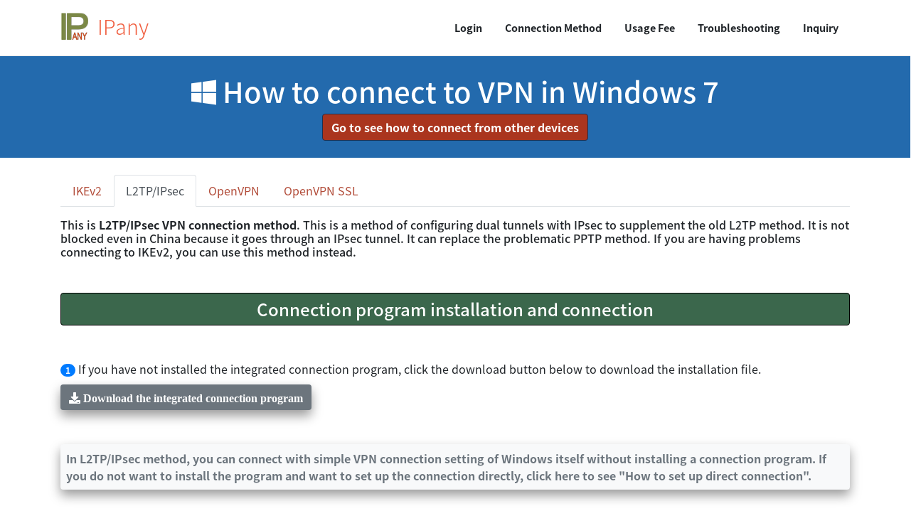

--- FILE ---
content_type: text/html
request_url: https://ipany.net/connects_win7_en.php?tab=l2tp
body_size: 110372
content:

<!DOCTYPE html>
<html lang="en">
<head>

	<!-- Google Analytics -->
	<!-- Google tag (gtag.js) -->
<!-- <script async src="https://www.googletagmanager.com/gtag/js?id=UA-68499668-2"></script>
<script>
  window.dataLayer = window.dataLayer || [];
  function gtag(){dataLayer.push(arguments);}
  gtag('js', new Date());

  gtag('config', 'UA-68499668-2');
</script> -->

<!-- GA4 -->
<!-- Google tag (gtag.js) -->
<script async src="https://www.googletagmanager.com/gtag/js?id=G-KDFC7F4G88"></script>
<script>
  window.dataLayer = window.dataLayer || [];
  function gtag(){dataLayer.push(arguments);}
  gtag('js', new Date());

  gtag('config', 'G-KDFC7F4G88');
</script>

<!-- Google Ads 전환 -->
<!-- Google tag (gtag.js) -->
<!-- <script async src="https://www.googletagmanager.com/gtag/js?id=AW-946179101"></script>
<script>
  window.dataLayer = window.dataLayer || [];
  function gtag(){dataLayer.push(arguments);}
  gtag('js', new Date());

  gtag('config', 'AW-946179101');
</script> -->

<!-- stream -->
<!-- Google tag (gtag.js) -->
<!-- <script async src="https://www.googletagmanager.com/gtag/js?id=G-934L00MB1D"></script>
<script>
  window.dataLayer = window.dataLayer || [];
  function gtag(){dataLayer.push(arguments);}
  gtag('js', new Date());

  gtag('config', 'G-934L00MB1D');
</script> -->

<!-- Google Tag Manager -->
<script>(function(w,d,s,l,i){w[l]=w[l]||[];w[l].push({'gtm.start':
new Date().getTime(),event:'gtm.js'});var f=d.getElementsByTagName(s)[0],
j=d.createElement(s),dl=l!='dataLayer'?'&l='+l:'';j.async=true;j.src=
'https://www.googletagmanager.com/gtm.js?id='+i+dl;f.parentNode.insertBefore(j,f);
})(window,document,'script','dataLayer','GTM-KVHXTR5');</script>
<!-- End Google Tag Manager -->	<!-- End Google Analytics -->

	<meta charset="utf-8">
	<meta http-equiv="X-UA-Compatible" content="IE=edge" />
	<meta name="viewport" content="width=device-width, initial-scale=1, shrink-to-fit=no">
	<meta name="description" content="Windows 7 L2TP/IPsec VPN 연결 방법">
	<meta name="author" content="MoNetCom">
	<meta name="keywords" content="Windows 7 vpn, win 7 vpn, ipany vpn, l2tp" />

	<meta property="og:type" content="website">
	<meta property="og:title" content="Windows 7 L2TP/IPsec VPN  Connection">
	<meta property="og:description" content="Windows 7 L2TP/IPsec VPN 연결 방법">
		<meta property="og:image" content="https://ipany.kr/ipany_logo_sns.png">
	<meta property="og:url" content="https://ipany.kr/connects_win7_en.php">
		<meta name="naver-site-verification" content="d7b0f70bd95d49926d4ffc04438cd570880feddf"/>
	<meta name="msvalidate.01" content="82B524742730CC11FA7F55CD5A804E49" />
	<link rel="apple-touch-icon" href="./apple-touch-icon.png"/>
		<link rel="shortcut icon" href="./favicon.ico"/>
	
	<!-- 중복페이지임을 나타내고 메인 페지 주를 알려줌 -->
	
	<title>Windows 7 L2TP/IPsec VPN  Connection</title>

	
    <!-- Bootstrap core CSS -->
    <link href="./vendor/bootstrapold/css/bootstrap.min.css" rel="stylesheet">

    <!-- Bootstrap core JavaScript -->
    <script src="./vendor/jquery/jquery.min.js"></script>
    <script src="./vendor/bootstrapold/js/bootstrap.bundle.min.js"></script>
	
    <!-- Custom fonts for this template -->
		<!-- NotoSansKR fonts which was got from https://google-webfonts-helper.herokuapp.com/fonts/noto-sans-kr?subsets=korean -->
	<link href="./fonts/NotoSansKR.css" rel="stylesheet">

    <!-- Plugin CSS -->
	<link href="./vendor/magnific-popup/magnific-popup.css" rel="stylesheet">

    <!-- Custom styles for this template -->
    <!--<link href="./css/creative.min.css" rel="stylesheet">-->

	<link href="./css/creative.css" rel="stylesheet" type="text/css">


	<!-- Awesome icons free-->
	<link rel="stylesheet" href="https://use.fontawesome.com/releases/v5.7.2/css/all.css" integrity="sha384-fnmOCqbTlWIlj8LyTjo7mOUStjsKC4pOpQbqyi7RrhN7udi9RwhKkMHpvLbHG9Sr" crossorigin="anonymous" type="text/css">


	
<noscript>
  이 사이트의 기능을 모두 활용하기 위해서는 자바스크립트를 활성화해야합니다.
  <a href="http://www.enable-javascript.com/ko/" target="_blank">
  브라우저에서 자바스크립트를 활성화하는 방법</a>을 참고 하세요.
</noscript>


  </head>

  <body id="page-top">
    
<!-- Google Tag Manager (noscript) -->
<noscript><iframe src="https://www.googletagmanager.com/ns.html?id=GTM-KVHXTR5"
height="0" width="0" style="display:none;visibility:hidden"></iframe></noscript>
<!-- End Google Tag Manager (noscript) -->

    <!-- Navigation -->
    <nav class="navbar navbar-expand-lg navbar-light fixed-top" id="mainNav">
      <div class="container">
        <a class="navbar-brand " href="./#page-top">
		<img src='img/ipany_brand.png'>&nbsp; IPany		</a>
        <button class="navbar-toggler navbar-toggler-right" type="button" data-toggle="collapse" data-target="#navbarResponsive" aria-controls="navbarResponsive" aria-expanded="false" aria-label="Toggle navigation">
          <span class="navbar-toggler-icon"></span>
        </button>
        <div class="collapse navbar-collapse" id="navbarResponsive">
          <ul class="navbar-nav ml-auto">
            <li class="nav-item">
              <a class="nav-link  " href="./staticip.php">
			  Login			</a>
            </li>
			            <li class="nav-item">
              <a class="nav-link  " href="./connects.php">Connection Method</a>
            </li>
            <li class="nav-item">
              <a class="nav-link " href="./price_list.php">Usage Fee</a>
            </li>
            <li class="nav-item">
              <a class="nav-link  " href="./howto.php">Troubleshooting</a>
            </li>
            <li class="nav-item">
              <a class="nav-link  " href="./contact.php">Inquiry</a>
            </li>
          </ul>
        </div>
      </div>
    </nav>


    <section class="pb-4 text-white" style="background: #236aad;" id="header">
      <div class="container my-auto">
        <div class="row">
		<div class="col-lg-10 mx-auto text-center">
				<h1 class="section-heading mt-4"><i class="fab fa-windows"></i> How to connect to VPN in Windows 7</h1>
				<a class="btn btn-primary" href="connects.php">Go to see how to connect from other devices</a>
				          </div>
        </div>
      </div>
    </section>

	<section class="pt-4 pb-1">
		<div class="container">

			<ul class="nav nav-tabs" id="myTab" role="tablist">
			  <li class="nav-item">
				<a class="nav-link " id="ikev2-tab" data-toggle="tab" href="#ikev2" role="tab" aria-controls="ikev2" aria-selected="false">IKEv2</a>
			  </li>
			  <li class="nav-item">
				<a class="nav-link active" id="l2tp-tab" data-toggle="tab" href="#l2tp" role="tab" aria-controls="l2tp" aria-selected="true">L2TP/IPsec</a>
			  </li>
			  <li class="nav-item">
				<a class="nav-link " id="openvpn-tab" data-toggle="tab" href="#openvpn" role="tab" aria-controls="openvpn" aria-selected="false">OpenVPN</a>
			  </li>
			  <li class="nav-item">
				<a class="nav-link " id="openvpns-tab" data-toggle="tab" href="#openvpns" role="tab" aria-controls="openvpns" aria-selected="false">OpenVPN SSL</a>
			  </li>
			  <!--
			  <li class="nav-item">
				<a class="nav-link " id="pptp-tab" data-toggle="tab" href="#pptp" role="tab" aria-controls="pptp" aria-selected="false">PPTP</a>
			  </li>
			  -->
			</ul>
			<div class="tab-content" id="myTabContent">

<!--################-->
<!-- IKEv2 -->
<!--################-->

			<div class="py-3 tab-pane fade connect-explain " id="ikev2" role="tabpanel" aria-labelledby="ikev2-tab">
			
			<h6>This is the most commonly used IKEv2 VPN connection method.</h6>

			<h4>Connection program installation and connection</h4>
				<p>
					<span class="badge badge-pill badge-primary">1</span>
					Click the button below to download the installation file.					<br>
					<a class="btn btn-secondary shadow mt-2" style="text-transform:none;" href="/download/IPanyVPN.zip" title="다운받기" role="button"><i class="fas fa-download"> Download the integrated connection program</i></a>
				</p>

				<p>
					<a href="connects_win7_en.php?tab=ikev2m" class="btn btn-light shadow p-2 rounded text-muted" style="white-space:normal; word-wrap:break-word; text-align:left;text-transform:none;">
					You can connect to VPN by simple VPN connection setting in Windows itself without installing the connection program. If you want to set up VPN connection without installing the connection program, click here.					</a>
				</p>

				<!--
				<p class="mt-2">
					<button class="btn btn-light shadow p-2 rounded" style="white-space:normal; word-wrap:break-word; text-align:left;text-transform:none;" type="button" data-toggle="collapse" data-target="#collapseCheckBit" aria-expanded="false" aria-controls="collapseCheckBit">
					내 PC 운영체제 비트 확인 방법 (클릭)
					</button>
				</p>
				<div class="collapse" id="collapseCheckBit">
					<blockquote class="border col-lg-6 col-md-12">
						<p class="my-2">Windows 버전은 "웹 및 Windows 검색"에 <strong>"PC 정보"</strong>를 입력한 후 검색 결과에서 "PC 정보"를 선택하여 확인할 수 있습니다.</p>
						<img src="images/connects/win10osinfo.jpg">
						<br><img src="images/connects/win7bitcheck02.jpg">
					</blockquote>
				</div>
				-->
				<p>
					<span class="badge badge-pill badge-primary">2</span>
					When the browser's download message appears, select "Save" to save the downloaded installation file.				</p>
				<img src="images/connects/win10pptpi1_en.jpg">
				<p>
				<span class="badge badge-pill badge-primary">3</span> 
					When the download is finished, select "Open folder" to open the folder of downloaded file.					<br><img src="images/connects/win7pptpi2_en.jpg"><br>
					After unzipping the zip file, double-click the exe file to run it.					<br><img src="images/connects/ipanyvpn_zip_en.jpg">
				</p>
				<p>
					<span class="badge badge-pill badge-primary">4</span> 
					If the "Windows protected your PC" window appears as below, click "More info" and then click "Run anyway" button.				</p>
					<img src="images/connects/win10pptp3_en.jpg"><br>
					<img src="images/connects/win10pptp4_en.jpg">
				<p>
					<span class="badge badge-pill badge-primary">5</span> 
					If the "User Account Control" window appears as below, select "Yes".<br>
					<img src="images/connects/win10pptpi3_en.jpg">
				</p>
				<p>
					<span class="badge badge-pill badge-primary">6</span> 
					After installing the program, click IPanyVPN from the desktop shortcut or the Start menu to run the program.<br>
					<img src="images/connects/ipanyvpn_shortcut_en.jpg"><br>
					<span class="badge badge-warning">Notice</span> <span class="text-redfaded">Some antivirus programs may incorrectly recognize the integrated connection program as malicious code.<br>In this case, you can connect by <a class="btn btn-success btn-sm" href="./connects_win7_en.php?tab=l2tpm">direct set-up of Windows' own VPN</a> without using the integrated connection program.<br>(The integrated connection program of IPany uses <a class="btn btn-info btn-sm" href="https://www.autoitscript.com/" target="_blank">AutoIt</a>, Some anti-virus programs misrecognize AutoIt as malicious code, but the integrated program never contains malicious code.)</span>				</p>
				<p>
				<span class="badge badge-pill badge-primary">7</span> 
					When the integrated access program opens, 
											enter the connection ID and password created in <a href="staticip.php">Account Management</a> of IPany website.										<img src="images/connects/ipanyvpn_windows_en.jpg"></br>
				<a name="dnsleak">
					<span class="badge badge-warning">Notice</span> <span class="text-redfaded">ID and Password on the connection program do not mean the ID or email address for sign-in at IPany website. The ID and Password are the VPN connection ID and password created by yourself after sign-in. You can check the ID and Password in </span><a class="btn btn-secondary btn-sm btn-light" href="staticip.php">Account Management.</a>				</p>
				<p>
					<span class="badge badge-pill badge-primary">8</span> 
					Select "IKEv2"  for VPN type and choose one of connection servers. And then you can connect to VPN by clicking "Connect" button.</br>
					</br><span class="badge badge-primary">VPN type</span>
					If you have trouble to connect to IKEv2, select Openvpn for VPN type. (OpenVPN is not available in China. Use OpenVPN SSL instead.)					</br><span class="badge badge-primary">Connection server</span>
					IPany provides multiple access servers. If there is a problem with the connection, you can select other server to connect.				</p>
				<p>
				If you succeed in connecting to VPN, you will use Internet with the Korea IP selected in Account Management.</br>
				</p>
				<p>
					<button class="btn btn-light shadow p-2 rounded text-redfaded" style="white-space:normal; word-wrap:break-word; text-align:left;text-transform:none;" type="button" data-toggle="collapse" data-target="#collapseDNS" aria-expanded="false" aria-controls="collapseDNS">
					<span class="badge badge-danger">China</span> In China, if website(ex : Google) or social media like Facebook, Instagram and etc. is not open even after VPN connection, you need to change the DNS server settings. Click here to see how.					</button>
				</p>
				<div class="collapse" id="collapseDNS">
					<blockquote>
					<p class="my-3">This is how to change DNS server to Korean DNS server in Windows 7</p>
					<ol>
						<li>Put the mouse over the network tray icon in the lower right corner of the Windows desktop screen and click the right mouse button. Select <strong>Open Network & Internet settings</strong>.							<br><img src="images/connects/win10dns01_en.jpg">
						</li>
						<li>Click the Ethernet or WiFi connection where your PC is connected to the Internet.							<br><img src="images/connects/win10dns02_en.jpg">
						</li>
						<li>Click Properties.							<br><img src="images/connects/win10dns03_en.jpg">
						</li>
						<li>Double-click Internet Protocol Version 4 (TCP/IPv4).							<br><img src="images/connects/win10dns04_en.jpg">
						</li>
						<li>Select "Use the following DNS server addresses" and enter the DNS server addresses as shown.							<br><img src="images/connects/win10dns05_en.jpg">
						</li>
						<li>Select the "OK" and "Close" buttons in succession to apply the changes. Reboot your PC.						</li>
					</ol>
										If this doesn't work, you should use <a href="connects_rpi_rpi.php">VPN connection method using the PI board.</a>										</blockquote>
				</div>

				<h4>Connection failure check</h4>
				<p>
				If the connection fails, the connection failure window appears. Here you can check the cause of the connection failure.					<br><img src="images/connects/ipanyvpn_error_windows_en.jpg">
				</p>
				<p>
				Main causes and solutions of connection failure by each "error code" are as below.				</p>
				<table class="table table-hover">
					<thead class="thead-light">
						<tr>
						<th scope="col" style="width:4em;">Error</th>
						<th scope="col" class="text-center">Connection failure causes and solutions</th>
						</tr>
					</thead>
					<tbody>
						<tr>
						<th scope="row">691<br>645</th>
						<td>This error occurs by incorrect username or incorrect password or expiry or reacces try while accessed. IPany doesn't provide duplicate connection with same account. You can check the status of your account in <a href="staticip.php">Account Management</a> of the IPany website.</td>
						</tr>
						<tr>
						<th scope="row">800</th><td>This error occurs by no access server found. It comes from no internet connection or DNS error or block by firewall. DNS errors can be solved by changing the DNS server IP in your computer or router as "168.126.63.1". If it is blocked by firewall, you can try other VPN type.</td>
						</tr>
						<tr>
						<th scope="row">87</th><td>Error 87 "The parameter is incorrect" is due to a problem with the Windows OS itself. The solution is explained in <a href="howto.php">Troubleshooting</a>.</td>
						</tr>
						<tr>
						<th scope="row">809</th><td>Error 809 is due to a problem with the Windows OS itself. The solution is explained in <a href="howto.php">Troubleshooting</a>.</td>
						</tr>
						<!--
						<tr>
						<th scope="row">619</th><td>공유기 문제나 방화벽으로 차단되어 있어 접속할 수 없는 경우입니다. 다른 VPN 방식으로 접속해야 합니다.</td>
						</tr>
						-->
					</tbody>
				</table>

				<h4>Remove VPN connection program</h4>
				<p>
				You can delete the program from Control Panel -> Programs.					<br><img src="images/connects/ipanyvpn_uninstall_7.jpg">
				</p>



			</div>

<!--################-->
<!-- IKEv2M -->
<!--################-->

			  <div class="py-3 tab-pane fade connect-explain " id="ikev2m" role="tabpanel" aria-labelledby="ikev2-tab">

					<h6>This is <strong>IKEv2 VPN conection method direclty</strong>. You can see the different VPN methods in the tab above.</h6>
					

			<h4>How to set up IKEv2 connection directly</h4>
				<p>
					<a href="connects_win7_en.php?tab=ikev2" class="btn btn-light shadow p-2 rounded text-muted" style="white-space:normal; word-wrap:break-word; text-align:left;text-transform:none;">
					This section explains how to set up direct IKEv2 connection. If the direct setting is inconvenient, you can easily connect VPN with the integrated connection program. Click here to see how to install the program.					</a>
				</p>
				<p>
					<span class="badge badge-pill badge-primary">1</span> Put the mouse pointer over the network (or WiFi) connection tray icon, click "Right mouse button" and select "Open Network and Sharing Center".					<br><img src="images/connects/win7pptp11_en.jpg">
				</p>
				<p>
					<span class="badge badge-pill badge-primary">2</span> Click "Set up a new connection or network" under "Change your networking settings".					<br><img src="images/connects/win7pptp13_en.jpg" class="border"><br>
				</p>
				<p>
					<span class="badge badge-pill badge-primary">3</span> Select "Connect to a workplace" and click "Next".					<br><img src="images/connects/win7pptp14_en.jpg"><br>
				</p>
				<p>
					<span class="badge badge-pill badge-primary">4</span> Select "No, create a new connection" and click "Next".					<br><img src="images/connects/win7pptp15_en.jpg"><br>
				</p>
				<p>
					<span class="badge badge-pill badge-primary">5</span> Click "Use my Internet connection (VPN)".					<br><img src="images/connects/win7pptp16_en.jpg"><br>
				</p>
				<p>
					<span class="badge badge-pill badge-primary">6</span> Select and enter one of the server addresses below in "Internet address" enter "IPany" in "Destination name", select "Don't connect now, just set it up so I can connect later" to activate it and click "Next".					<br><img src="images/connects/win7pptp17_en.jpg">
					<br><ul class="list-group mb-2">
<li class="list-group-item d-flex justify-content-between align-items-center">ipany1.monetcom.co.kr<button class="btn btn-success btn-sm" onclick="copyToClipboard('ipany1.monetcom.co.kr')">복사</button></li>
<li class="list-group-item d-flex justify-content-between align-items-center">ipany2.monetcom.co.kr<button class="btn btn-success btn-sm" onclick="copyToClipboard('ipany2.monetcom.co.kr')">복사</button></li>
<li class="list-group-item d-flex justify-content-between align-items-center">ipany3.monetcom.co.kr<button class="btn btn-success btn-sm" onclick="copyToClipboard('ipany3.monetcom.co.kr')">복사</button></li>
<li class="list-group-item d-flex justify-content-between align-items-center">ipany4.monetcom.co.kr<button class="btn btn-success btn-sm" onclick="copyToClipboard('ipany4.monetcom.co.kr')">복사</button></li>
<li class="list-group-item d-flex justify-content-between align-items-center">ipany5.monetcom.co.kr<button class="btn btn-success btn-sm" onclick="copyToClipboard('ipany5.monetcom.co.kr')">복사</button></li>
<li class="list-group-item d-flex justify-content-between align-items-center">ipany6.monetcom.co.kr<button class="btn btn-success btn-sm" onclick="copyToClipboard('ipany6.monetcom.co.kr')">복사</button></li>
<li class="list-group-item d-flex justify-content-between align-items-center">ipany7.monetcom.co.kr<button class="btn btn-success btn-sm" onclick="copyToClipboard('ipany7.monetcom.co.kr')">복사</button></li>
<li class="list-group-item d-flex justify-content-between align-items-center">ipany8.monetcom.co.kr<button class="btn btn-success btn-sm" onclick="copyToClipboard('ipany8.monetcom.co.kr')">복사</button></li>
<li class="list-group-item d-flex justify-content-between align-items-center">ipany9.monetcom.co.kr<button class="btn btn-success btn-sm" onclick="copyToClipboard('ipany9.monetcom.co.kr')">복사</button></li>
<li class="list-group-item d-flex justify-content-between align-items-center">ipany10.monetcom.co.kr<button class="btn btn-success btn-sm" onclick="copyToClipboard('ipany10.monetcom.co.kr')">복사</button></li>
<li class="list-group-item d-flex justify-content-between align-items-center">ipany11.monetcom.co.kr<button class="btn btn-success btn-sm" onclick="copyToClipboard('ipany11.monetcom.co.kr')">복사</button></li>
<li class="list-group-item d-flex justify-content-between align-items-center">ipany12.monetcom.co.kr<button class="btn btn-success btn-sm" onclick="copyToClipboard('ipany12.monetcom.co.kr')">복사</button></li>
</ul>
<script>
function copyToClipboard(text) {
	navigator.clipboard.writeText(text).then(() => {
		alert(`복사되었습니다: ${text}`);
	}).catch(err => {
		console.error('복사 실패:', err);
	});
}
</script>
					<span class="text-redfaded">(If the connection is not good or the Internet speed is slow, select other server to connect to and find a server that suits you.)</span>
				</p>
				<p>
					<span class="badge badge-pill badge-primary">7</span> In Username and Password, enter the VPN connection ID and Password created in <a href="staticip.php">Account Management</a> of IPany website and leave "Domain(optional)" blank. 
					Click "Create" and then "Close" to save the contents and close the settings window.					<br><img src="images/connects/win7pptp18_en.jpg"> &nbsp;&nbsp;&nbsp;&nbsp;<img src="images/connects/win7pptp18a_en.jpg">
					<br>
					<span class="badge badge-warning">Notice</span> <span class="text-redfaded">ID and Password on the connection program do not mean the ID or email address for sign-in at IPany website. The ID and Password are the VPN connection ID and password created by yourself after sign-in. You can check the ID and Password in </span><a class="btn btn-secondary btn-sm btn-light" href="staticip.php">Account Management.</a>				</p>
				<p>
					<span class="badge badge-pill badge-primary">8</span> Click "<strong>Change adapter options</strong>".					<br><img src="images/connects/win7ikev2i7_en.jpg"><br>
				</p>
				<p>
					<span class="badge badge-pill badge-primary">9</span> Put the mouse over IPany adapter, click "Right mouse button" and select "Properties" from the menu that appears.					<br><img src="images/connects/win10ikev222_en.jpg">
				</p>
				<p>
					<span class="badge badge-pill badge-primary">10</span> If the Properties window opens, select the "Networking" tab. Select "Internet Protocol Version 4 (TCP/IPv4)" and click "Properties".					<br><img src="images/connects/win10ikev223_en.jpg">
				</p>
				<p>
					<span class="badge badge-pill badge-primary">11</span> Click "<strong>Advanced</strong>" as shown, select "<strong>Use default gateway on remote network</strong>" to activate it and click OK a few times to save your changes.					<br><img src="images/connects/win10ikev224_en.jpg"> &nbsp;&nbsp;&nbsp;&nbsp;
					<img src="images/connects/win10ikev225_en.jpg">
				</p>

			<h4>Connect</h4>
				<p>
					If you have installed the connection program or done connection settings, you can connect again at any time as following method.				</p>
				<p>
				You can connect by clicking the network (or WiFi) connection tray icon and clicking the "Connect" button that appears if you select "IPany" icon as shown in the picture. If you succeed in connecting to VPN, you will use Internet with the Korea IP selected in Account Management.					<br><img src="images/connects/win7pptp10-off_en.jpg"><br>
				</p>
				<p>
					<button class="btn btn-light shadow p-2 rounded text-redfaded" style="white-space:normal; word-wrap:break-word; text-align:left;text-transform:none;" type="button" data-toggle="collapse" data-target="#collapseCert" aria-expanded="false" aria-controls="collapseCert">
					<span class="badge badge-danger">Error 13801</span> If you get "IKE authentication credentials not accepted" error, you need to install the certificate . Click here to see how to install the certificate.					</button>
				</p>
				<div class="collapse" id="collapseCert">
					<blockquote>
					<p class="my-3">This is a problem that occurs because the root certificate is not registered on some Windows PCs. Enrolling the root certificate yourself solved the problem.</p>
					<ol>
						<li class="mb-2">Click the link below to download the certificate to your PC.							<br><a class="btn btn-secondary shadow mt-2" style="text-transform:none;" href="/download/isrg.cer" title="다운받기" role="button"><i class="fas fa-download"> Download the certificate file</i></a> 
						</li>
						<li class="mb-2">Double-click the downloaded certificate file (isrg.cer) to open the certificate information window. Here, click "Install Certificate".							<br><img src="images/connects/windows_error13801_01_en.jpg"> 
						</li>
						<li class="mb-2">Select "Local Machine" and click Next.							<br><img src="images/connects/windows_error13801_02_en.jpg"> 
						</li>
						<li class="mb-2">Select "Place all certificates in the following store" and click "Browse" to select "Trusted Root Certification Authorities". Click "Next".							<br><img src="images/connects/windows_error13801_03_en.jpg"> 
						</li>
						<li class="mb-2">Click "Finish" to install the certificate.							<br><img src="images/connects/windows_error13801_04_en.jpg"> 
							<br><img src="images/connects/windows_error13801_05_en.jpg"> 
						</li>
						<li class="mb-2">Try to connect to the VPN again.						</li>
					</ol>
					</blockquote>
				</div>
				<p>
					<button class="btn btn-light shadow p-2 rounded text-redfaded" style="white-space:normal; word-wrap:break-word; text-align:left;text-transform:none;" type="button" data-toggle="collapse" data-target="#collapseDNS" aria-expanded="false" aria-controls="collapseDNS">
					<span class="badge badge-danger">China</span> In China, if website(ex : Google) or social media like Facebook, Instagram and etc. is not open even after VPN connection, you need to change the DNS server settings. Click here to see how.					</button>
				</p>
				<div class="collapse" id="collapseDNS">
					<blockquote>
					<p class="my-3">This is how to change DNS server to Korean DNS server in Windows 7</p>
					<ol>
						<li>Put the mouse over the network tray icon in the lower right corner of the Windows desktop screen and click the right mouse button. Select <strong>Open Network & Internet settings</strong>.							<br><img src="images/connects/win10dns01_en.jpg">
						</li>
						<li>Click the Ethernet or WiFi connection where your PC is connected to the Internet.							<br><img src="images/connects/win10dns02_en.jpg">
						</li>
						<li>Click Properties.							<br><img src="images/connects/win10dns03_en.jpg">
						</li>
						<li>Double-click Internet Protocol Version 4 (TCP/IPv4).							<br><img src="images/connects/win10dns04_en.jpg">
						</li>
						<li>Select "Use the following DNS server addresses" and enter the DNS server addresses as shown.							<br><img src="images/connects/win10dns05_en.jpg">
						</li>
						<li>Select the "OK" and "Close" buttons in succession to apply the changes. Reboot your PC.						</li>
					</ol>
										If this doesn't work, you should use <a href="connects_rpi_rpi.php">VPN connection method using the PI board.</a>										</blockquote>
				</div>

			<h4>Disconnection</h4>
				<p>
					Click the network (or WiFi) connection tray icon and click the "Disconnect" button that appears if you select the "IPany" icon as shown in the picture.					<br><img src="images/connects/win7pptp10-on_en.jpg">
				</p>

				
			<h4>How to change the connection server</h4>
				<p>
					IPany provides multiple access servers. Whenever you want, you can select a server that fits your internet connection and access it. There is connection server change method as follows.				</p>
				<p>
				Click the network (or WiFi) connection tray icon. Put the mouse over "IPany", click right button and click "Properties".					<br><img src="images/connects/win7pptp25_en.jpg"><br>
					Enter the server address you want to change in "Host name or IP Address of destination" and click the "OK" button.					<br><img src="images/connects/win7pptp19_en.jpg">
					<br>Servers that is available to IKEv2 connection are as follows.<br>
					<ul class="list-group mb-2">
<li class="list-group-item d-flex justify-content-between align-items-center">ipany1.monetcom.co.kr<button class="btn btn-success btn-sm" onclick="copyToClipboard('ipany1.monetcom.co.kr')">복사</button></li>
<li class="list-group-item d-flex justify-content-between align-items-center">ipany2.monetcom.co.kr<button class="btn btn-success btn-sm" onclick="copyToClipboard('ipany2.monetcom.co.kr')">복사</button></li>
<li class="list-group-item d-flex justify-content-between align-items-center">ipany3.monetcom.co.kr<button class="btn btn-success btn-sm" onclick="copyToClipboard('ipany3.monetcom.co.kr')">복사</button></li>
<li class="list-group-item d-flex justify-content-between align-items-center">ipany4.monetcom.co.kr<button class="btn btn-success btn-sm" onclick="copyToClipboard('ipany4.monetcom.co.kr')">복사</button></li>
<li class="list-group-item d-flex justify-content-between align-items-center">ipany5.monetcom.co.kr<button class="btn btn-success btn-sm" onclick="copyToClipboard('ipany5.monetcom.co.kr')">복사</button></li>
<li class="list-group-item d-flex justify-content-between align-items-center">ipany6.monetcom.co.kr<button class="btn btn-success btn-sm" onclick="copyToClipboard('ipany6.monetcom.co.kr')">복사</button></li>
<li class="list-group-item d-flex justify-content-between align-items-center">ipany7.monetcom.co.kr<button class="btn btn-success btn-sm" onclick="copyToClipboard('ipany7.monetcom.co.kr')">복사</button></li>
<li class="list-group-item d-flex justify-content-between align-items-center">ipany8.monetcom.co.kr<button class="btn btn-success btn-sm" onclick="copyToClipboard('ipany8.monetcom.co.kr')">복사</button></li>
<li class="list-group-item d-flex justify-content-between align-items-center">ipany9.monetcom.co.kr<button class="btn btn-success btn-sm" onclick="copyToClipboard('ipany9.monetcom.co.kr')">복사</button></li>
<li class="list-group-item d-flex justify-content-between align-items-center">ipany10.monetcom.co.kr<button class="btn btn-success btn-sm" onclick="copyToClipboard('ipany10.monetcom.co.kr')">복사</button></li>
<li class="list-group-item d-flex justify-content-between align-items-center">ipany11.monetcom.co.kr<button class="btn btn-success btn-sm" onclick="copyToClipboard('ipany11.monetcom.co.kr')">복사</button></li>
<li class="list-group-item d-flex justify-content-between align-items-center">ipany12.monetcom.co.kr<button class="btn btn-success btn-sm" onclick="copyToClipboard('ipany12.monetcom.co.kr')">복사</button></li>
</ul>
<script>
function copyToClipboard(text) {
	navigator.clipboard.writeText(text).then(() => {
		alert(`복사되었습니다: ${text}`);
	}).catch(err => {
		console.error('복사 실패:', err);
	});
}
</script>
				</p>
				
			<h4>Connection failure check</h4>
				<p>
					If the connection fails, the connection failure window appears. Here you can check the cause of the connection failure.					<!--
					<br><img src="images/connects/win10pptp17.jpg">
					-->
				</p>
				<p>
					Main causes and solutions of connection failure by each "error code" are as below.				</p>
				<table class="table table-hover">
					<thead class="thead-light">
						<tr>
						<th scope="col" style="width:4em;">Error</th>
						<th scope="col" class="text-center">Connection failure causes and solutions</th>
						</tr>
					</thead>
					<tbody>
						<tr>
						<th scope="row">691<br>645</th>
						<td>This error occurs by incorrect username or incorrect password or expiry or reacces try while accessed. IPany doesn't provide duplicate connection with same account. You can check the status of your account in <a href="staticip.php">Account Management</a> of the IPany website.</td>
						</tr>
						<tr>
						<th scope="row">800</th><td>This error occurs by no access server found. It comes from no internet connection or DNS error or block by firewall. DNS errors can be solved by changing the DNS server IP in your computer or router as "168.126.63.1". If it is blocked by firewall, you can try other VPN type.</td>
						</tr>
						<tr>
						<th scope="row">809</th><td>Error 809 is due to a problem with the Windows OS itself. The solution is explained in <a href="howto.php">Troubleshooting</a>.</td>
						</tr>
						<tr>
						<th scope="row">619</th><td>This connection error occurs by router problem firewall block. You need to connect with different VPN method.</td>
						</tr>
					</tbody>
				</table>

			<h4>Remove VPN connection program</h4>
				<p>
					<span class="badge badge-pill badge-primary">1</span> Put the mouse pointer over the network (or WiFi) connection tray icon, click "Right mouse button" and select "Open Network and Sharing Center".					<br><img src="images/connects/win7pptp11_en.jpg">
				</p>
				<p>
					<span class="badge badge-pill badge-primary">2</span> Click "Change adapter options".					<br><img src="images/connects/win7ikev2i7_en.jpg">
				</p>
				<p>
					<span class="badge badge-pill badge-primary">3</span> Put the mouse pointer on IPany, click "Right mouse button" and select "Delete".					<br><img src="images/connects/win7pptp12_en.jpg">
				</p>



			  </div>


<!--################-->
<!-- L2TP -->
<!--################-->

			  <div class="py-3 tab-pane fade connect-explain show active" id="l2tp" role="tabpanel" aria-labelledby="l2tp-tab">

			  <h6>This is <strong>L2TP/IPsec VPN connection method</strong>. This is a method of configuring dual tunnels with IPsec to supplement the old L2TP method. It is not blocked even in China because it goes through an IPsec tunnel. It can replace the problematic PPTP method. If you are having problems connecting to IKEv2, you can use this method instead.</h6>
					

			  <h4>Connection program installation and connection</h4>
				<p>
					<span class="badge badge-pill badge-primary">1</span>
					If you have not installed the integrated connection program, click the download button below to download the installation file.					<br>
					<a class="btn btn-secondary shadow mt-2" style="text-transform:none;" href="/download/IPanyVPN.zip" title="다운받기" role="button"><i class="fas fa-download"> Download the integrated connection program</i></a>
				</p>
				<p>
					<a href="connects_win7_en.php?tab=l2tpm" class="btn btn-light shadow p-2 rounded text-muted" style="white-space:normal; word-wrap:break-word; text-align:left;text-transform:none;">
					In L2TP/IPsec method, you can connect with simple VPN connection setting of Windows itself without installing a connection program. If you do not want to install the program and want to set up the connection directly, click here to see "How to set up direct connection". 
					</a>
				</p>
				<!--
				<p class="mt-2">
					<button class="btn btn-light shadow p-2 rounded" style="white-space:normal; word-wrap:break-word; text-align:left;text-transform:none;" type="button" data-toggle="collapse" data-target="#collapseCheckBit" aria-expanded="false" aria-controls="collapseCheckBit">
					내 PC 운영체제 비트 확인 방법 (클릭)
					</button>
				</p>
				<div class="collapse" id="collapseCheckBit">
					<blockquote class="border col-lg-6 col-md-12">
						<p class="my-2">Windows 버전은 "웹 및 Windows 검색"에 <strong>"PC 정보"</strong>를 입력한 후 검색 결과에서 "PC 정보"를 선택하여 확인할 수 있습니다.</p>
						<img src="images/connects/win10osinfo.jpg">
						<br><img src="images/connects/win7bitcheck02.jpg">
					</blockquote>
				</div>
				-->
				<p>
					<span class="badge badge-pill badge-primary">2</span>
					When the browser's download message appears, select "Save" to save the downloaded installation file.				</p>
				<img src="images/connects/win10pptpi1_en.jpg">
				<p>
					<span class="badge badge-pill badge-primary">3</span> 
					When the download is finished, select "Open folder" to open the folder of downloaded file.					<br><img src="images/connects/win7pptpi2_en.jpg"><br>
					After unzipping the zip file, double-click the exe file to run it.					<br><img src="images/connects/ipanyvpn_zip_en.jpg">
				</p>
				<p>
					<span class="badge badge-pill badge-primary">4</span> 
					If the "Windows protected your PC" window appears as below, click "More info" and then click "Run anyway" button.				</p>
					<img src="images/connects/win10pptp3_en.jpg"><br>
					<img src="images/connects/win10pptp4_en.jpg">
				<p>
					<span class="badge badge-pill badge-primary">5</span> 
					If the "User Account Control" window appears as below, select "Yes".<br>
					<img src="images/connects/win10pptpi3_en.jpg">
				</p>
				<p>
					<span class="badge badge-pill badge-primary">6</span> 
					After installing the program, click IPanyVPN from the desktop shortcut or the Start menu to run the program.<br>
					<img src="images/connects/ipanyvpn_shortcut_en.jpg"><br>
					<span class="badge badge-warning">Notice</span> <span class="text-redfaded">Some antivirus programs may incorrectly recognize the integrated connection program as malicious code.<br>In this case, you can connect by <a class="btn btn-success btn-sm" href="./connects_win7_en.php?tab=l2tpm">direct set-up of Windows' own VPN</a> without using the integrated connection program.<br>(The integrated connection program of IPany uses <a class="btn btn-info btn-sm" href="https://www.autoitscript.com/" target="_blank">AutoIt</a>, Some anti-virus programs misrecognize AutoIt as malicious code, but the integrated program never contains malicious code.)</span>				</p>
				<p>
					<span class="badge badge-pill badge-primary">7</span> 
					When the integrated access program opens, 
											enter the connection ID and password created in <a href="staticip.php">Account Management</a> of IPany website.										</br><img src="images/connects/ipanyvpn_windows_pptp.jpg"></br>
				<a name="dnsleak">
					<span class="badge badge-warning">Notice</span> <span class="text-redfaded">ID and Password on the connection program do not mean the ID or email address for sign-in at IPany website. The ID and Password are the VPN connection ID and password created by yourself after sign-in. You can check the ID and Password in </span><a class="btn btn-secondary btn-sm btn-light" href="staticip.php">Account Management.</a>				</p>
				<p>
					<span class="badge badge-pill badge-primary">8</span> 
					Select "L2TP/IPsec" for VPN type, choose one of connection servers. And then you can connect to VPN by clicking "Connect" button.</br>
					<span class="badge badge-primary">Connection server</span>
					IPany provides multiple access servers. If there is a problem with the connection, you can select other server to connect.				</p>
				<p>
					If you succeed in connecting to VPN, you will use Internet with the Korea IP selected in Account Management.</br>
				</p>
				<p>
					<button class="btn btn-light shadow p-2 rounded text-redfaded" style="white-space:normal; word-wrap:break-word; text-align:left;text-transform:none;" type="button" data-toggle="collapse" data-target="#collapseDNS" aria-expanded="false" aria-controls="collapseDNS">
					<span class="badge badge-danger">China</span> In China, if website(ex : Google) or social media like Facebook, Instagram and etc. is not open even after VPN connection, you need to change the DNS server settings. Click here to see how.					</button>
				</p>
				<div class="collapse" id="collapseDNS">
					<blockquote>
					<p class="my-3">This is how to change DNS server to Korean DNS server in Windows 7</p>
					<ol>
						<li>Put the mouse over the network tray icon in the lower right corner of the Windows desktop screen and click the right mouse button. Select <strong>Open Network & Internet settings</strong>.							<br><img src="images/connects/win10dns01_en.jpg">
						</li>
						<li>Click the Ethernet or WiFi connection where your PC is connected to the Internet.							<br><img src="images/connects/win10dns02_en.jpg">
						</li>
						<li>Click Properties.							<br><img src="images/connects/win10dns03_en.jpg">
						</li>
						<li>Double-click Internet Protocol Version 4 (TCP/IPv4).							<br><img src="images/connects/win10dns04_en.jpg">
						</li>
						<li>Select "Use the following DNS server addresses" and enter the DNS server addresses as shown.							<br><img src="images/connects/win10dns05_en.jpg">
						</li>
						<li>Select the "OK" and "Close" buttons in succession to apply the changes. Reboot your PC.						</li>
					</ol>
										If this doesn't work, you should use <a href="connects_rpi_rpi.php">VPN connection method using the PI board.</a>										</blockquote>
				</div>

			<h4>Connection failure check</h4>
				<p>
				If the connection fails, the connection failure window appears. Here you can check the cause of the connection failure.					<br><img src="images/connects/ipanyvpn_error_windows_en.jpg">
				</p>
				<p>
				Main causes and solutions of connection failure by each "error code" are as below.				</p>
				<table class="table table-hover">
					<thead class="thead-light">
						<tr>
						<th scope="col" style="width:4em;">Error</th>
						<th scope="col" class="text-center">Connection failure causes and solutions</th>
						</tr>
					</thead>
					<tbody>
						<tr>
						<th scope="row">691<br>645</th>
						<td>This error occurs by incorrect username or incorrect password or expiry or reacces try while accessed. IPany doesn't provide duplicate connection with same account. You can check the status of your account in <a href="staticip.php">Account Management</a> of the IPany website.</td>
						</tr>
						<tr>
						<th scope="row">800</th><td>This error occurs by no access server found. It comes from no internet connection or DNS error or block by firewall. DNS errors can be solved by changing the DNS server IP in your computer or router as "168.126.63.1". If it is blocked by firewall, you can try other VPN type.</td>
						</tr>
						<tr>
						<th scope="row">87</th><td>Error 87 "The parameter is incorrect" is due to a problem with the Windows OS itself. The solution is explained in <a href="howto.php">Troubleshooting</a>.</td>
						</tr>
						<tr>
						<th scope="row">809</th><td>Error 809 is due to a problem with the Windows OS itself. The solution is explained in <a href="howto.php">Troubleshooting</a>.</td>
						</tr>
						<tr>
						<th scope="row">619</th><td>This connection error occurs by router problem firewall block. You need to connect with different VPN method.</td>
						</tr>
					</tbody>
				</table>

				<h4>Remove VPN connection program</h4>
				<p>
				You can delete the program from Control Panel -> Programs.					<br><img src="images/connects/ipanyvpn_uninstall_7.jpg">
				</p>



			  </div>

<!--################-->
<!-- L2TPM -->
<!--################-->

			  <div class="py-3 tab-pane fade connect-explain " id="l2tpm" role="tabpanel" aria-labelledby="l2tp-tab">

					<h6>This is <strong>L2TP/IPsec VPN connection method manually</strong>. This is a method of configuring dual tunnels with IPsec to supplement the old L2TP method. It is not blocked even in China because it goes through an IPsec tunnel. It can replace the problematic PPTP method. If you are having problems connecting to IKEv2, you can use this method instead.</h6>
					

			<h4>How to set up L2TP/IPsec connection directly</h4>
				<p>
					<a href="connects_win7_en.php?tab=l2tp" class="btn btn-light shadow p-2 rounded text-muted" style="white-space:normal; word-wrap:break-word; text-align:left;text-transform:none;">
					This section explains how to set up direct L2TP/IPsec connection. If the direct setting is inconvenient, you can easily connect VPN with the integrated connection program. Click here to see how to install the program.					</a>
				</p>
				<p>
					<span class="badge badge-pill badge-primary">1</span> Put the mouse pointer over the network (or WiFi) connection tray icon, click "Right mouse button" and select "Open Network and Sharing Center".					<br><img src="images/connects/win7pptp11_en.jpg">
				</p>
				<p>
					<span class="badge badge-pill badge-primary">2</span> Click "Set up a new connection or network" under "Change your networking settings".					<br><img src="images/connects/win7pptp13_en.jpg" class="border"><br>
				</p>
				<p>
					<span class="badge badge-pill badge-primary">3</span> Select "Connect to a workplace" and click "Next".					<br><img src="images/connects/win7pptp14_en.jpg"><br>
				</p>
				<p>
					<span class="badge badge-pill badge-primary">4</span> Select "No, create a new connection" and click "Next".					<br><img src="images/connects/win7pptp15_en.jpg"><br>
				</p>
				<p>
					<span class="badge badge-pill badge-primary">5</span> Click "Use my Internet connection (VPN)".					<br><img src="images/connects/win7pptp16_en.jpg"><br>
				</p>
				<p>
					<span class="badge badge-pill badge-primary">6</span> Select and enter one of the server addresses below in "Internet address" enter "IPany" in "Destination name", select "Don't connect now, just set it up so I can connect later" to activate it and click "Next".					<br><img src="images/connects/win7pptp17_en.jpg">
					<br><ul class="list-group mb-2">
<li class="list-group-item d-flex justify-content-between align-items-center">ipany1.monetcom.co.kr<button class="btn btn-success btn-sm" onclick="copyToClipboard('ipany1.monetcom.co.kr')">복사</button></li>
<li class="list-group-item d-flex justify-content-between align-items-center">ipany2.monetcom.co.kr<button class="btn btn-success btn-sm" onclick="copyToClipboard('ipany2.monetcom.co.kr')">복사</button></li>
<li class="list-group-item d-flex justify-content-between align-items-center">ipany3.monetcom.co.kr<button class="btn btn-success btn-sm" onclick="copyToClipboard('ipany3.monetcom.co.kr')">복사</button></li>
<li class="list-group-item d-flex justify-content-between align-items-center">ipany4.monetcom.co.kr<button class="btn btn-success btn-sm" onclick="copyToClipboard('ipany4.monetcom.co.kr')">복사</button></li>
<li class="list-group-item d-flex justify-content-between align-items-center">ipany5.monetcom.co.kr<button class="btn btn-success btn-sm" onclick="copyToClipboard('ipany5.monetcom.co.kr')">복사</button></li>
<li class="list-group-item d-flex justify-content-between align-items-center">ipany6.monetcom.co.kr<button class="btn btn-success btn-sm" onclick="copyToClipboard('ipany6.monetcom.co.kr')">복사</button></li>
<li class="list-group-item d-flex justify-content-between align-items-center">ipany7.monetcom.co.kr<button class="btn btn-success btn-sm" onclick="copyToClipboard('ipany7.monetcom.co.kr')">복사</button></li>
<li class="list-group-item d-flex justify-content-between align-items-center">ipany8.monetcom.co.kr<button class="btn btn-success btn-sm" onclick="copyToClipboard('ipany8.monetcom.co.kr')">복사</button></li>
<li class="list-group-item d-flex justify-content-between align-items-center">ipany9.monetcom.co.kr<button class="btn btn-success btn-sm" onclick="copyToClipboard('ipany9.monetcom.co.kr')">복사</button></li>
<li class="list-group-item d-flex justify-content-between align-items-center">ipany10.monetcom.co.kr<button class="btn btn-success btn-sm" onclick="copyToClipboard('ipany10.monetcom.co.kr')">복사</button></li>
<li class="list-group-item d-flex justify-content-between align-items-center">ipany11.monetcom.co.kr<button class="btn btn-success btn-sm" onclick="copyToClipboard('ipany11.monetcom.co.kr')">복사</button></li>
<li class="list-group-item d-flex justify-content-between align-items-center">ipany12.monetcom.co.kr<button class="btn btn-success btn-sm" onclick="copyToClipboard('ipany12.monetcom.co.kr')">복사</button></li>
</ul>
<script>
function copyToClipboard(text) {
	navigator.clipboard.writeText(text).then(() => {
		alert(`복사되었습니다: ${text}`);
	}).catch(err => {
		console.error('복사 실패:', err);
	});
}
</script>
					<span class="text-redfaded">(If the connection is not good or the Internet speed is slow, select other server to connect to and find a server that suits you.)</span>
				</p>
				<p>
					<span class="badge badge-pill badge-primary">7</span> In Username and Password, enter the VPN connection ID and Password created in <a href="staticip.php">Account Management</a> of IPany website and leave "Domain(optional)" blank. 
					Click "Create" and then "Close" to save the contents and close the settings window.					<br><img src="images/connects/win7pptp18_en.jpg"> &nbsp;&nbsp;&nbsp;&nbsp;<img src="images/connects/win7pptp18a_en.jpg">
					<br>
					<span class="badge badge-warning">Notice</span> <span class="text-redfaded">ID and Password on the connection program do not mean the ID or email address for sign-in at IPany website. The ID and Password are the VPN connection ID and password created by yourself after sign-in. You can check the ID and Password in </span><a class="btn btn-secondary btn-sm btn-light" href="staticip.php">Account Management.</a>				</p>
				<p>
					<span class="badge badge-pill badge-primary">8</span> Click "<strong>Change adapter options</strong>".					<br><img src="images/connects/win7ikev2i7_en.jpg"><br>
				</p>
				<p>
					<span class="badge badge-pill badge-primary">9</span> Put the mouse over IPany adapter, click "Right mouse button" and select "Properties" from the menu that appears.					<br><img src="images/connects/win10ikev222_en.jpg">
				</p>
				<p>
					<span class="badge badge-pill badge-primary">10</span> When the Properties window opens, select the "Security" tab.</br>
					Select "Layer 2 Tunneling Protocol with IPsec (L2TP/IPsec)" in VPN Type.</br>
					Under Data Encryption, select "No encryption allowed".</br>
					Under Allow these protocols, select CHAP and MS-CHAP v2.					<br><img src="images/connects/win7l2tp-security-01_en.jpg">
				</p>
				<p>
					<span class="badge badge-pill badge-primary">11</span> Click "Advanced Settings". Select "Use preshared key for authentication" and enter "redsun" for Key. And click OK.</br>
					<br><img src="images/connects/win7l2tp-security-02_en.jpg">
					&nbsp &nbsp &nbsp &nbsp <img src="images/connects/win7l2tp-security-03_en.jpg">
				</p>
				<p>
					<span class="badge badge-pill badge-primary">12</span> Select the "Networking" tab.</br>
					Uncheck everything other than "Internet Protocol Version 4 (TCP/IPv4)".</br>
					Select "Internet Protocol Version 4 (TCP/IPv4)" and click "Properties".</br>
					<br><img src="images/connects/win7l2tp-network-01_en.jpg">
				</p>
				<p>
					<span class="badge badge-pill badge-primary">13</span> Click "<strong>Advanced</strong>" as shown, select "<strong>Use default gateway on remote network</strong>" to activate it and click OK a few times to save your changes.					<br><img src="images/connects/win10ikev224_en.jpg"> &nbsp;&nbsp;&nbsp;&nbsp;
					<img src="images/connects/win10ikev225_en.jpg">
				</p>
				<p>
					<span class="badge badge-pill badge-primary">14</span> If all settings are done, you can connect right away by selecting IPany created in the VPN and clicking "Connect". If you succeed in connecting to VPN, you will use Internet with the Korea IP selected in Account Management.					<br><img src="images/connects/win10pptp11-off_en.jpg">
				</p>
				<p>
					<button class="btn btn-light shadow p-2 rounded text-redfaded" style="white-space:normal; word-wrap:break-word; text-align:left;text-transform:none;" type="button" data-toggle="collapse" data-target="#collapseDNS" aria-expanded="false" aria-controls="collapseDNS">
					<span class="badge badge-danger">China</span> In China, if website(ex : Google) or social media like Facebook, Instagram and etc. is not open even after VPN connection, you need to change the DNS server settings. Click here to see how.					</button>
				</p>
				<div class="collapse" id="collapseDNS">
					<blockquote>
					<p class="my-3">This is how to change DNS server to Korean DNS server in Windows 7</p>
					<ol>
						<li>Put the mouse over the network tray icon in the lower right corner of the Windows desktop screen and click the right mouse button. Select <strong>Open Network & Internet settings</strong>.							<br><img src="images/connects/win10dns01_en.jpg">
						</li>
						<li>Click the Ethernet or WiFi connection where your PC is connected to the Internet.							<br><img src="images/connects/win10dns02_en.jpg">
						</li>
						<li>Click Properties.							<br><img src="images/connects/win10dns03_en.jpg">
						</li>
						<li>Double-click Internet Protocol Version 4 (TCP/IPv4).							<br><img src="images/connects/win10dns04_en.jpg">
						</li>
						<li>Select "Use the following DNS server addresses" and enter the DNS server addresses as shown.							<br><img src="images/connects/win10dns05_en.jpg">
						</li>
						<li>Select the "OK" and "Close" buttons in succession to apply the changes. Reboot your PC.						</li>
					</ol>
										If this doesn't work, you should use <a href="connects_rpi_rpi.php">VPN connection method using the PI board.</a>										</blockquote>
				</div>

				<h4>Disconnection</h4>
				<p>
					<span class="badge badge-pill badge-primary">1</span> Click the network(or WiFi) connection tray icon and click the "IPany (Connected)" icon as shown.					<br><img src="images/connects/win10pptp10-on_en.jpg">
				</p>
				<p>
					<span class="badge badge-pill badge-primary">2</span> If "Network & Internet" window opens, select "IPany Connected" and click "Disconnect".					<br><img src="images/connects/win10pptp11-on_en.jpg">
				</p>

			<h4>Reconnection</h4>
				<p>
				If you have installed the connection program or done connection settings, you can connect again at any time as following method.				</p>
				<p>
					<span class="badge badge-pill badge-primary">1</span> Click the network(or WiFi) connection tray icon and click the "IPany" icon as shown.					<br><img src="images/connects/win10pptp10-off_en.jpg"><br>
				</p>
				<p>
					<span class="badge badge-pill badge-primary">2</span> If "Network & Internet" window opens, select "IPany" and click "Connect".					<br>If you have previously selected "Remember my sign-in info", Connection will be done immediately.					<br><img src="images/connects/win10pptp11-off_en.jpg"><br>
					If you have not entered before, the Sign in window will be open. You can connect by inputting User name and Password and clicking "OK".					<br><img src="images/connects/win10pptp22_en.jpg"><br>
				</p>
				
			<h4>How to change the connection server</h4>
				<p>
					IPany provides multiple access servers. Whenever you want, you can select a server that fits your internet connection and access it. There is connection server change method as follows.				</p>
				<p>
					<span class="badge badge-pill badge-primary">1</span> Put the mouse pointer over the network (or WiFi) connection tray icon, click "right mouse button" and select "Open Network & Internet settings".					<br><img src="images/connects/win10pptp13_en.jpg">
				</p>
				<p>
					<span class="badge badge-pill badge-primary">2</span> Click "Change adapter options".					<br><img src="images/connects/win10pptp14_en.jpg">
				</p>
				<p>
					<span class="badge badge-pill badge-primary">3</span> Put the mouse pointer over "IPany", click "Right mouse button" and select "Properties".					<br><img src="images/connects/win10pptp15_en.jpg">
				</p>
				<p>
					<span class="badge badge-pill badge-primary">4</span> Enter the server address you want to change in "Host name or IP Address of destination" and click the "OK" button.					<br><img src="images/connects/win10pptp23_en.jpg">
					<br>Servers that can connect to L2TP/IPsec are as follows.<br>
					<ul class="list-group mb-2">
<li class="list-group-item d-flex justify-content-between align-items-center">ipany1.monetcom.co.kr<button class="btn btn-success btn-sm" onclick="copyToClipboard('ipany1.monetcom.co.kr')">복사</button></li>
<li class="list-group-item d-flex justify-content-between align-items-center">ipany2.monetcom.co.kr<button class="btn btn-success btn-sm" onclick="copyToClipboard('ipany2.monetcom.co.kr')">복사</button></li>
<li class="list-group-item d-flex justify-content-between align-items-center">ipany3.monetcom.co.kr<button class="btn btn-success btn-sm" onclick="copyToClipboard('ipany3.monetcom.co.kr')">복사</button></li>
<li class="list-group-item d-flex justify-content-between align-items-center">ipany4.monetcom.co.kr<button class="btn btn-success btn-sm" onclick="copyToClipboard('ipany4.monetcom.co.kr')">복사</button></li>
<li class="list-group-item d-flex justify-content-between align-items-center">ipany5.monetcom.co.kr<button class="btn btn-success btn-sm" onclick="copyToClipboard('ipany5.monetcom.co.kr')">복사</button></li>
<li class="list-group-item d-flex justify-content-between align-items-center">ipany6.monetcom.co.kr<button class="btn btn-success btn-sm" onclick="copyToClipboard('ipany6.monetcom.co.kr')">복사</button></li>
<li class="list-group-item d-flex justify-content-between align-items-center">ipany7.monetcom.co.kr<button class="btn btn-success btn-sm" onclick="copyToClipboard('ipany7.monetcom.co.kr')">복사</button></li>
<li class="list-group-item d-flex justify-content-between align-items-center">ipany8.monetcom.co.kr<button class="btn btn-success btn-sm" onclick="copyToClipboard('ipany8.monetcom.co.kr')">복사</button></li>
<li class="list-group-item d-flex justify-content-between align-items-center">ipany9.monetcom.co.kr<button class="btn btn-success btn-sm" onclick="copyToClipboard('ipany9.monetcom.co.kr')">복사</button></li>
<li class="list-group-item d-flex justify-content-between align-items-center">ipany10.monetcom.co.kr<button class="btn btn-success btn-sm" onclick="copyToClipboard('ipany10.monetcom.co.kr')">복사</button></li>
<li class="list-group-item d-flex justify-content-between align-items-center">ipany11.monetcom.co.kr<button class="btn btn-success btn-sm" onclick="copyToClipboard('ipany11.monetcom.co.kr')">복사</button></li>
<li class="list-group-item d-flex justify-content-between align-items-center">ipany12.monetcom.co.kr<button class="btn btn-success btn-sm" onclick="copyToClipboard('ipany12.monetcom.co.kr')">복사</button></li>
</ul>
<script>
function copyToClipboard(text) {
	navigator.clipboard.writeText(text).then(() => {
		alert(`복사되었습니다: ${text}`);
	}).catch(err => {
		console.error('복사 실패:', err);
	});
}
</script>
				</p>
				
			<h4>Connection failure check</h4>
				<p>
					If the connection fails, you can check the cause of the connection failure and the "Error code" in "Connection Status" of the connection program.									</p>
				<p>
				Main causes and solutions of connection failure by each "error code" are as below.				</p>
				<table class="table table-hover">
					<thead class="thead-light">
						<tr>
						<th scope="col" style="width:4em;">Error</th>
						<th scope="col" class="text-center">Connection failure causes and solutions</th>
						</tr>
					</thead>
					<tbody>
					<tr>
						<th scope="row">691<br>645</th>
						<td>This error occurs by incorrect username or incorrect password or expiry or reacces try while accessed. IPany doesn't provide duplicate connection with same account. You can check the status of your account in <a href="staticip.php">Account Management</a> of the IPany website.</td>
						</tr>
						<tr>
						<th scope="row">800</th><td>This error occurs by no access server found. It comes from no internet connection or DNS error or block by firewall. DNS errors can be solved by changing the DNS server IP in your computer or router as "168.126.63.1". If it is blocked by firewall, you can try other VPN type.</td>
						</tr>
						<tr>
						<th scope="row">87</th><td>Error 87 "The parameter is incorrect" is due to a problem with the Windows OS itself. The solution is explained in <a href="howto.php">Troubleshooting</a>.</td>
						</tr>
						<tr>
						<th scope="row">809</th><td>Error 809 is due to a problem with the Windows OS itself. The solution is explained in <a href="howto.php">Troubleshooting</a>.</td>
						</tr>
						<tr>
						<th scope="row">619</th><td>This connection error occurs by router problem firewall block. You need to connect with different VPN method.</td>
						</tr>
					</tbody>
				</table>

				<h4>Remove VPN connection program</h4>
				<p>
					<span class="badge badge-pill badge-primary">1</span> Click the network(or WiFi) connection tray icon and click the "IPany" icon as shown.					<br><img src="images/connects/win10pptp10-off_en.jpg">
				</p>
				<p>
					<span class="badge badge-pill badge-primary">2</span> If "Network & Internet" window opens, select "IPany" and click "Remove".					<br><img src="images/connects/win10pptp18_en.jpg">
				</p>



			  </div>
			  
<!--################-->
<!-- PPTP -->
<!--################-->

			  <div class="py-3 tab-pane fade connect-explain " id="pptp" role="tabpanel" aria-labelledby="pptp-tab">

			  <h6>This is <strong>PPTP VPN connection method</strong>. This is the VPN method used in the past. Connection may not be possible in the environment where a firewall or some old router is used (Error 619).</h6>
					

			<h4>Connection program installation and connection</h4>
				<p>
					<span class="badge badge-pill badge-primary">1</span>
					If you have not installed the integrated connection program, click the download button below to download the installation file.					<br>
					<a class="btn btn-secondary shadow mt-2" style="text-transform:none;" href="/download/IPanyVPN.zip" title="다운받기" role="button"><i class="fas fa-download"> Download the integrated connection program</i></a>
				</p>
				<p>
					<a href="connects_win7_en.php?tab=pptpm" class="btn btn-light shadow p-2 rounded text-muted" style="white-space:normal; word-wrap:break-word; text-align:left;text-transform:none;">
					In PPTP method, you can connect with simple VPN connection setting of Windows itself without installing a connection program. If you do not want to install the program and want to set up the connection directly, click here to see "How to set up direct connection".					</a>
				</p>
				<!--
				<p class="mt-2">
					<button class="btn btn-light shadow p-2 rounded" style="white-space:normal; word-wrap:break-word; text-align:left;text-transform:none;" type="button" data-toggle="collapse" data-target="#collapseCheckBit" aria-expanded="false" aria-controls="collapseCheckBit">
					내 PC 운영체제 비트 확인 방법 (클릭)
					</button>
				</p>
				<div class="collapse" id="collapseCheckBit">
					<blockquote class="border col-lg-6 col-md-12">
						<p class="my-2">Windows 버전은 "웹 및 Windows 검색"에 <strong>"PC 정보"</strong>를 입력한 후 검색 결과에서 "PC 정보"를 선택하여 확인할 수 있습니다.</p>
						<img src="images/connects/win10osinfo.jpg">
						<br><img src="images/connects/win7bitcheck02.jpg">
					</blockquote>
				</div>
				-->
				<p>
					<span class="badge badge-pill badge-primary">2</span>
					When the browser's download message appears, select "Save" to save the downloaded installation file.				</p>
				<img src="images/connects/win10pptpi1_en.jpg">
				<p>
					<span class="badge badge-pill badge-primary">3</span> 
					When the download is finished, select "Open folder" to open the folder of downloaded file.					<br><img src="images/connects/win7pptpi2_en.jpg"><br>
					After unzipping the zip file, double-click the exe file to run it.					<br><img src="images/connects/ipanyvpn_zip_en.jpg">
				</p>
				<p>
					<span class="badge badge-pill badge-primary">4</span> 
					If the "Windows protected your PC" window appears as below, click "More info" and then click "Run anyway" button.				</p>
					<img src="images/connects/win10pptp3_en.jpg"><br>
					<img src="images/connects/win10pptp4_en.jpg">
				<p>
					<span class="badge badge-pill badge-primary">5</span> 
					If the "User Account Control" window appears as below, select "Yes".<br>
					<img src="images/connects/win10pptpi3_en.jpg">
				</p>
				<p>
					<span class="badge badge-pill badge-primary">6</span> 
					After installing the program, click IPanyVPN from the desktop shortcut or the Start menu to run the program.<br>
					<img src="images/connects/ipanyvpn_shortcut_en.jpg"><br>
					<span class="badge badge-warning">Notice</span> <span class="text-redfaded">Some antivirus programs may incorrectly recognize the integrated connection program as malicious code.<br>In this case, you can connect by <a class="btn btn-success btn-sm" href="./connects_win7_en.php?tab=l2tpm">direct set-up of Windows' own VPN</a> without using the integrated connection program.<br>(The integrated connection program of IPany uses <a class="btn btn-info btn-sm" href="https://www.autoitscript.com/" target="_blank">AutoIt</a>, Some anti-virus programs misrecognize AutoIt as malicious code, but the integrated program never contains malicious code.)</span>				</p>
				<p>
					<span class="badge badge-pill badge-primary">7</span> 
					When the integrated access program opens, 
											enter the connection ID and password created in <a href="staticip.php">Account Management</a> of IPany website.										</br><img src="images/connects/ipanyvpn_windows_pptp.jpg"></br>
				<a name="dnsleak">
					<span class="badge badge-warning">Notice</span> <span class="text-redfaded">ID and Password on the connection program do not mean the ID or email address for sign-in at IPany website. The ID and Password are the VPN connection ID and password created by yourself after sign-in. You can check the ID and Password in </span><a class="btn btn-secondary btn-sm btn-light" href="staticip.php">Account Management.</a>				</p>
				<p>
					<span class="badge badge-pill badge-primary">8</span> 
					You can connect by selecting "PPTP" for VPN type, selecting a connection server and clicking "Connect".</br>
					<span class="badge badge-primary">Connection server</span>
					IPany provides multiple access servers. If there is a problem with the connection, you can select other server to connect.				</p>
				<p>
					If you succeed in connecting to VPN, you will use Internet with the Korea IP selected in Account Management.</br>
				</p>
				<p>
					<button class="btn btn-light shadow p-2 rounded text-redfaded" style="white-space:normal; word-wrap:break-word; text-align:left;text-transform:none;" type="button" data-toggle="collapse" data-target="#collapseDNS" aria-expanded="false" aria-controls="collapseDNS">
					<span class="badge badge-danger">China</span> In China, if website(ex : Google) or social media like Facebook, Instagram and etc. is not open even after VPN connection, you need to change the DNS server settings. Click here to see how.					</button>
				</p>
				<div class="collapse" id="collapseDNS">
					<blockquote>
					<p class="my-3">This is how to change DNS server to Korean DNS server in Windows 7</p>
					<ol>
						<li>Put the mouse over the network tray icon in the lower right corner of the Windows desktop screen and click the right mouse button. Select <strong>Open Network & Internet settings</strong>.							<br><img src="images/connects/win10dns01_en.jpg">
						</li>
						<li>Click the Ethernet or WiFi connection where your PC is connected to the Internet.							<br><img src="images/connects/win10dns02_en.jpg">
						</li>
						<li>Click Properties.							<br><img src="images/connects/win10dns03_en.jpg">
						</li>
						<li>Double-click Internet Protocol Version 4 (TCP/IPv4).							<br><img src="images/connects/win10dns04_en.jpg">
						</li>
						<li>Select "Use the following DNS server addresses" and enter the DNS server addresses as shown.							<br><img src="images/connects/win10dns05_en.jpg">
						</li>
						<li>Select the "OK" and "Close" buttons in succession to apply the changes. Reboot your PC.						</li>
					</ol>
										If this doesn't work, you should use <a href="connects_rpi_rpi.php">VPN connection method using the PI board.</a>										</blockquote>
				</div>

			<h4>Connection failure check</h4>
				<p>
				If the connection fails, the connection failure window appears. Here you can check the cause of the connection failure.					<br><img src="images/connects/ipanyvpn_error_windows_en.jpg">
				</p>
				<p>
				Main causes and solutions of connection failure by each "error code" are as below.				</p>
				<table class="table table-hover">
					<thead class="thead-light">
						<tr>
						<th scope="col" style="width:4em;">Error</th>
						<th scope="col" class="text-center">Connection failure causes and solutions</th>
						</tr>
					</thead>
					<tbody>
						<tr>
						<th scope="row">691<br>645</th>
						<td>This error occurs by incorrect username or incorrect password or expiry or reacces try while accessed. IPany doesn't provide duplicate connection with same account. You can check the status of your account in <a href="staticip.php">Account Management</a> of the IPany website.</td>
						</tr>
						<tr>
						<th scope="row">800</th><td>This error occurs by no access server found. It comes from no internet connection or DNS error or block by firewall. DNS errors can be solved by changing the DNS server IP in your computer or router as "168.126.63.1". If it is blocked by firewall, you can try other VPN type.</td>
						</tr>
						<tr>
						<th scope="row">809</th><td>Error 809 is due to a problem with the Windows OS itself. The solution is explained in <a href="howto.php">Troubleshooting</a>.</td>
						</tr>
						<tr>
						<th scope="row">619</th><td>This connection error occurs by router problem firewall block. You need to connect with different VPN method.</td>
						</tr>
					</tbody>
				</table>

			<h4>Remove VPN connection program</h4>
				<p>
					You can delete the program from Control Panel -> Programs.					<br><img src="images/connects/ipanyvpn_uninstall_7.jpg">
				</p>



			  </div>

<!--################-->
<!-- PPTPM -->
<!--################-->

			  <div class="py-3 tab-pane fade connect-explain " id="pptpm" role="tabpanel" aria-labelledby="pptp-tab">

					<h6>This is <strong>PPTP VPN connection method directly</strong>. This is the VPN method used in the past. Connection may not be possible in the environment where a firewall or some old router is used (Error 619).</h6>
					

			<h4>How to set up PPTP connection directly</h4>
				<p>
					<a href="connects_win7_en.php?tab=pptp" class="btn btn-light shadow p-2 rounded text-muted" style="white-space:normal; word-wrap:break-word; text-align:left;text-transform:none;">
					This section explains how to set up direct PPTP connection. If the direct setting is inconvenient, you can easily connect VPN with the integrated connection program. Click here to see how to install the program.					</a>
				</p>
				<p>
					<span class="badge badge-pill badge-primary">1</span> Put the mouse pointer over the network (or WiFi) connection tray icon, click "Right mouse button" and select "Open Network and Sharing Center".					<br><img src="images/connects/win7pptp11_en.jpg">
				</p>
				<p>
					<span class="badge badge-pill badge-primary">2</span> Click "Set up a new connection or network" under "Change your networking settings".					<br><img src="images/connects/win7pptp13_en.jpg" class="border"><br>
				</p>
				<p>
					<span class="badge badge-pill badge-primary">3</span> Select "Connect to a workplace" and click "Next".					<br><img src="images/connects/win7pptp14_en.jpg"><br>
				</p>
				<p>
					<span class="badge badge-pill badge-primary">4</span> Select "No, create a new connection" and click "Next".					<br><img src="images/connects/win7pptp15_en.jpg"><br>
				</p>
				<p>
					<span class="badge badge-pill badge-primary">5</span> Click "Use my Internet connection (VPN)".					<br><img src="images/connects/win7pptp16_en.jpg"><br>
				</p>
				<p>
					<span class="badge badge-pill badge-primary">6</span> Select and enter one of the server addresses below in "Internet address" enter "IPany" in "Destination name", select "Don't connect now, just set it up so I can connect later" to activate it and click "Next".					<br><img src="images/connects/win7pptp17_en.jpg">
					<br>Server addresses: <br>
					
<br>
ipany1.monetcom.co.kr<br>
ipany2.monetcom.co.kr<br>
ipany3.monetcom.co.kr<br>
ipany12.monetcom.co.kr<br>
					<span class="text-redfaded">(If the connection is not good or the Internet speed is slow, select other server to connect to and find a server that suits you.)</span>
				</p>
				<p>
					<span class="badge badge-pill badge-primary">7</span> In Username and Password, enter the VPN connection ID and Password created in <a href="staticip.php">Account Management</a> of IPany website and leave "Domain(optional)" blank. 
					Click "Create" and then "Close" to save the contents and close the settings window.					<br><img src="images/connects/win7pptp18_en.jpg"> &nbsp;&nbsp;&nbsp;&nbsp;<img src="images/connects/win7pptp18a_en.jpg">
					<br>
					<span class="badge badge-warning">Notice</span> <span class="text-redfaded">ID and Password on the connection program do not mean the ID or email address for sign-in at IPany website. The ID and Password are the VPN connection ID and password created by yourself after sign-in. You can check the ID and Password in </span><a class="btn btn-secondary btn-sm btn-light" href="staticip.php">Account Management.</a>				</p>
				<p>
					<span class="badge badge-pill badge-primary">8</span> Click "<strong>Change adapter options</strong>".					<br><img src="images/connects/win7ikev2i7_en.jpg"><br>
				</p>
				<p>
					<span class="badge badge-pill badge-primary">9</span> Put the mouse over IPany adapter, click "Right mouse button" and select "Properties" from the menu that appears.					<br><img src="images/connects/win10ikev222_en.jpg">
				</p>
				<p>
					<span class="badge badge-pill badge-primary">10</span> If the Properties window opens, select the "Networking" tab. Select "Internet Protocol Version 4 (TCP/IPv4)" and click "Properties".					<br><img src="images/connects/win10ikev223_en.jpg">
				</p>
				<p>
					<span class="badge badge-pill badge-primary">11</span> Click "<strong>Advanced</strong>" as shown, select "<strong>Use default gateway on remote network</strong>" to activate it and click OK a few times to save your changes.					<br><img src="images/connects/win10ikev224_en.jpg"> &nbsp;&nbsp;&nbsp;&nbsp;
					<img src="images/connects/win10ikev225_en.jpg">
				</p>

			<h4>Connect</h4>
				<p>
					If you have installed the connection program or done connection settings, you can connect again at any time as following method.				</p>
				<p>
				You can connect by clicking the network (or WiFi) connection tray icon and clicking the "Connect" button that appears if you select "IPany" icon as shown in the picture. If you succeed in connecting to VPN, you will use Internet with the Korea IP selected in Account Management.					<br><img src="images/connects/win7pptp10-off_en.jpg"><br>
				</p>
				<p>
					<button class="btn btn-light shadow p-2 rounded text-redfaded" style="white-space:normal; word-wrap:break-word; text-align:left;text-transform:none;" type="button" data-toggle="collapse" data-target="#collapseDNS" aria-expanded="false" aria-controls="collapseDNS">
					<span class="badge badge-danger">China</span> In China, if website(ex : Google) or social media like Facebook, Instagram and etc. is not open even after VPN connection, you need to change the DNS server settings. Click here to see how.					</button>
				</p>
				<div class="collapse" id="collapseDNS">
					<blockquote>
					<p class="my-3">This is how to change DNS server to Korean DNS server in Windows 7</p>
					<ol>
						<li>Put the mouse over the network tray icon in the lower right corner of the Windows desktop screen and click the right mouse button. Select <strong>Open Network & Internet settings</strong>.							<br><img src="images/connects/win10dns01_en.jpg">
						</li>
						<li>Click the Ethernet or WiFi connection where your PC is connected to the Internet.							<br><img src="images/connects/win10dns02_en.jpg">
						</li>
						<li>Click Properties.							<br><img src="images/connects/win10dns03_en.jpg">
						</li>
						<li>Double-click Internet Protocol Version 4 (TCP/IPv4).							<br><img src="images/connects/win10dns04_en.jpg">
						</li>
						<li>Select "Use the following DNS server addresses" and enter the DNS server addresses as shown.							<br><img src="images/connects/win10dns05_en.jpg">
						</li>
						<li>Select the "OK" and "Close" buttons in succession to apply the changes. Reboot your PC.						</li>
					</ol>
										If this doesn't work, you should use <a href="connects_rpi_rpi.php">VPN connection method using the PI board.</a>										</blockquote>
				</div>
				
				<h4>Disconnection</h4>
				<p>
					Click the network (or WiFi) connection tray icon and click the "Disconnect" button that appears if you select the "IPany" icon as shown in the picture.					<br><img src="images/connects/win7pptp10-on_en.jpg">
				</p>

			<h4>How to change the connection server</h4>
				<p>
					IPany provides multiple access servers. Whenever you want, you can select a server that fits your internet connection and access it. There is connection server change method as follows.				</p>
				<p>
					Click the network (or WiFi) connection tray icon. Put the mouse over "IPany", click right button and click "Properties".					<br><img src="images/connects/win7pptp25_en.jpg"><br>
					Enter the server address you want to change in "Host name or IP Address of destination" and click the "OK" button.					<br><img src="images/connects/win7pptp19_en.jpg">
				</p>
				<p>
					Servers that can connect to PPTP are as follows.<br>
					
<br>
ipany1.monetcom.co.kr<br>
ipany2.monetcom.co.kr<br>
ipany3.monetcom.co.kr<br>
ipany12.monetcom.co.kr<br>
				</p>
				
			<h4>Connection failure check</h4>
				<p>
					If the connection fails, the connection failure window appears. Here you can check the cause of the connection failure.					<br><img src="images/connects/win7pptp_error_en.jpg">
				</p>
				<p>
					Main causes and solutions of connection failure by each "error code" are as below.				</p>
				<table class="table table-hover">
					<thead class="thead-light">
						<tr>
						<th scope="col" style="width:4em;">Error</th>
						<th scope="col" class="text-center">Connection failure causes and solutions</th>
						</tr>
					</thead>
					<tbody>
						<tr>
						<th scope="row">691<br>645</th>
						<td>This error occurs by incorrect username or incorrect password or expiry or reacces try while accessed. IPany doesn't provide duplicate connection with same account. You can check the status of your account in <a href="staticip.php">Account Management</a> of the IPany website.</td>
						</tr>
						<tr>
						<th scope="row">800</th><td>This error occurs by no access server found. It comes from no internet connection or DNS error or block by firewall. DNS errors can be solved by changing the DNS server IP in your computer or router as "168.126.63.1". If it is blocked by firewall, you can try other VPN type.</td>
						</tr>
						<tr>
						<th scope="row">809</th><td>Error 809 is due to a problem with the Windows OS itself. The solution is explained in <a href="howto.php">Troubleshooting</a>.</td>
						</tr>
						<tr>
						<th scope="row">619</th><td>This connection error occurs by router problem firewall block. You need to connect with different VPN method.</td>
						</tr>
					</tbody>
				</table>

				<h4>Remove VPN connection program</h4>
				<p>
					<span class="badge badge-pill badge-primary">1</span> Put the mouse pointer over the network (or WiFi) connection tray icon, click "Right mouse button" and select "Open Network and Sharing Center".					<br><img src="images/connects/win7pptp11_en.jpg">
				</p>
				<p>
					<span class="badge badge-pill badge-primary">2</span> Click "Change adapter options".					<br><img src="images/connects/win7ikev2i7_en.jpg">
				</p>
				<p>
					<span class="badge badge-pill badge-primary">3</span> Put the mouse pointer on IPany, click "Right mouse button" and select "Delete".					<br><img src="images/connects/win7pptp12_en.jpg">
				</p>



			  </div>
			  
<!--################-->
<!-- OpenVPN -->
<!--################-->

			  <div class="py-3 tab-pane fade connect-explain " id="openvpn" role="tabpanel" aria-labelledby="openvpn-tab">

					<h6>This is <strong>OpenVPN connection method</strong>. If you cannot connect to IKEv2, use this method. However, OpenVPN access is not available in China. Instead, use OpenVPN SSL (double encryption).</h6>
					
					<h4>Connection program installation and connection</h4>
				<p>
					<span class="badge badge-pill badge-primary">1</span>
					If you have not installed the integrated connection program, click the download button below to download the installation file.					<br>
					<a class="btn btn-secondary shadow mt-2" style="text-transform:none;" href="/download/IPanyVPN.zip" title="다운받기" role="button"><i class="fas fa-download"> Download the integrated connection program</i></a>
				</p>
				<p>
					<span class="badge badge-pill badge-primary">2</span>
					When the browser's download message appears, select "Save" to save the downloaded installation file.				</p>
				<img src="images/connects/win10pptpi1_en.jpg">
				<p>
					<span class="badge badge-pill badge-primary">3</span> 
					When the download is finished, select "Open folder" to open the folder of downloaded file.					<br><img src="images/connects/win7pptpi2_en.jpg"><br>
					After unzipping the zip file, double-click the exe file to run it.					<br><img src="images/connects/ipanyvpn_zip_en.jpg">
				</p>
				<p>
					<span class="badge badge-pill badge-primary">4</span> 
					If the "Windows protected your PC" window appears as below, click "More info" and then click "Run anyway" button.				</p>
					<img src="images/connects/win10pptp3_en.jpg"><br>
					<img src="images/connects/win10pptp4_en.jpg">
				<p>
					<span class="badge badge-pill badge-primary">5</span> 
					If the "User Account Control" window appears as below, select "Yes".<br>
					<img src="images/connects/win10pptpi3_en.jpg">
				</p>
				<p>
					<span class="badge badge-pill badge-primary">6</span> 
					After installing the program, click IPanyVPN from the desktop shortcut or the Start menu to run the program.<br>
					<img src="images/connects/ipanyvpn_shortcut_en.jpg"><br>
					<span class="badge badge-warning">Notice</span> <span class="text-redfaded">Some antivirus programs may incorrectly recognize the integrated connection program as malicious code.<br>In this case, you can connect by <a class="btn btn-success btn-sm" href="./connects_win7_en.php?tab=l2tpm">direct set-up of Windows' own VPN</a> without using the integrated connection program.<br>(The integrated connection program of IPany uses <a class="btn btn-info btn-sm" href="https://www.autoitscript.com/" target="_blank">AutoIt</a>, Some anti-virus programs misrecognize AutoIt as malicious code, but the integrated program never contains malicious code.)</span>				</p>
				<p>
					<span class="badge badge-pill badge-primary">7</span> 
					When the integrated access program opens, 
											enter the connection ID and password created in <a href="staticip.php">Account Management</a> of IPany website.										<img src="images/connects/ipanyvpn_windows_ovpn.jpg"></br>
				<a name="dnsleak">
					<span class="badge badge-warning">Notice</span> <span class="text-redfaded">ID and Password on the connection program do not mean the ID or email address for sign-in at IPany website. The ID and Password are the VPN connection ID and password created by yourself after sign-in. You can check the ID and Password in </span><a class="btn btn-secondary btn-sm btn-light" href="staticip.php">Account Management.</a>				</p>
				<p>
					<span class="badge badge-pill badge-primary">8</span> 
					Select "OpenVPN" for VPN type. To access OpenVPN, you need to install the OpenVPN program. If it is not installed, it will be installed automatically.				</p>
				<p class="mt-3 text-redfaded">
				When install the program, a window asking you to install the device appears, you must select "Install".</br>
					<img src="images/connects/ovpn_device_install_en.jpg"></br>
				</p>
				<p>
					<span class="badge badge-pill badge-primary">8</span> 
					After selecting a connection server, you can connect by clicking "Connect".</br>
					(IPany provides multiple access servers. If there is a problem with the connection, you can select other server to connect.)
				</p>
				<p>
				If you succeed in connecting to VPN, you will use Internet with the Korea IP selected in Account Management.</br>
				</p>

			<h4>Connection failure check</h4>
				<p>
				If the connection fails, the connection failure window appears. Here you can check the cause of the connection failure.					<br><img src="images/connects/ipanyvpn_error_windows_en.jpg">
				</p>
				<p>
				If the cause is unknown, place the mouse pointer on the OpenVPN GUI tray icon, right-click, and select "View Log" to open the notepad and check the access log.					<br><img src="images/connects/win10ovpn17_en.jpg">
					<br><img src="images/connects/win10ovpn18_en.jpg">
				</p>
				<p>
				These are the causes and solutions for connection failure according to the contents of the connection log.				</p>
				<table class="table table-hover">
					<caption class="text-right">(Table)OpenVPN Error log - ipany.kr</caption>
					<thead class="thead-light">
						<tr>
							<th scope="col" class="text-center">Connection log contents</th>
							<th scope="col" class="text-center">Connection failure causes and solutions</th>
						</tr>
					</thead>
					<tbody>
						<tr>
							<td>AUTH: Received control message: AUTH_FAILED</td><td>This error occurs by incorrect username or incorrect password or expiry or reacces try while accessed. IPany doesn't provide duplicate connection with same account. You can check the status of your account in <a href="staticip.php">Account Management</a> of IPany website.</td>
						</tr>
						<tr>
							<td>RESOLVE: Cannot resolve host address: ipany...</td><td>This error occurs by no IPany server found due to DNS problem. Change the DNS server addresses as 168.126.63.1 in your computer's DNS settings.</td>
						</tr>
						<tr>
							<td>All TAP-Win32 adapters on this system are currently in use</td><td>Virtual drive running is already done. Reboot your computer and connect.</td>
						</tr>
						<tr>
							<td>In case of message display "Unable to connect because your certificate is not yet valid. Check that your system time is correct"</td><td>The current time in your computer is incorrect. Connect after adjusting the current time correctly in your computer.</td>
						</tr>
						<tr>
							<td>TLS Error: TLS key negotiation failed to occur within 60 seconds (check your network connectivity)</td><td>This error occurs by unstable user’s internet connection, or bad connection status between user’s local internet and IPany line. If you are using router, turn it off for about 10 minutes and try again. Another reason is due to wrong time set in your computer. Adjust time setting correctly in your computer.</td>
						</tr>
						<tr>
							<td>TLS Error: Unroutable control packet received</td><td>It's wrong time setting in user's computer. Check time setting in your computer.</td>
						</tr>
						<tr>
							<td>UDP/TCP: connect to ipany... failed</td><td>This is connection impossible by IPany server. It occurs by no internet connection, or bad connection status between user’s local internet and IPany line. If you are using a router, turn it off for about 10 minutes, then turn it on and try again.							</td>
						</tr>
										</tbody>
				</table>

			<h4>Remove VPN connection program</h4>
				<p>
				You can delete the program from Control Panel -> Programs.					<br><img src="images/connects/ipanyvpn_uninstall_7.jpg">
					</br>If you don't even use OpenVPN program, you can uninstall it here.				</p>




			  </div>

<!--################-->
<!-- OpenVPNS -->
<!--################-->

			  <div class="py-3 tab-pane fade connect-explain " id="openvpns" role="tabpanel" aria-labelledby="openvpns-tab">

			  <h6>This is <strong>OpenVPN double encryption connection method</strong>. If you have trouble to connect to IKEv2 in China, use this method. This is a method that enables OpenVPN access through the tunnel by pre-configuring an encrypted tunnel called Stunnel.</h6>
					

			  <h4>Connection program installation and connection</h4>
				<p>
					<span class="badge badge-pill badge-primary">1</span>
					If you have not installed the integrated connection program, click the download button below to download the installation file.					<br>
					<a class="btn btn-secondary shadow mt-2" style="text-transform:none;" href="/download/IPanyVPN.zip" title="다운받기" role="button"><i class="fas fa-download"> Download the integrated connection program</i></a>
				</p>
				<p>
					<span class="badge badge-pill badge-primary">2</span>
					When the browser's download message appears, select "Save" to save the downloaded installation file.				</p>
				<img src="images/connects/win10pptpi1_en.jpg">
				<p>
					<span class="badge badge-pill badge-primary">3</span> 
					When the download is finished, select "Open folder" to open the folder of downloaded file.					<br><img src="images/connects/win7pptpi2_en.jpg"><br>
					After unzipping the zip file, double-click the exe file to run it.					<br><img src="images/connects/ipanyvpn_zip_en.jpg">
				</p>
				<p>
					<span class="badge badge-pill badge-primary">4</span> 
					If the "Windows protected your PC" window appears as below, click "More info" and then click "Run anyway" button.				</p>
					<img src="images/connects/win10pptp3_en.jpg"><br>
					<img src="images/connects/win10pptp4_en.jpg">
				<p>
					<span class="badge badge-pill badge-primary">5</span> 
					If the "User Account Control" window appears as below, select "Yes".<br>
					<img src="images/connects/win10pptpi3_en.jpg">
				</p>
				<p>
					<span class="badge badge-pill badge-primary">6</span> 
					After installing the program, click IPanyVPN from the desktop shortcut or the Start menu to run the program.<br>
					<img src="images/connects/ipanyvpn_shortcut_en.jpg"><br>
					<span class="badge badge-warning">Notice</span> <span class="text-redfaded">Some antivirus programs may incorrectly recognize the integrated connection program as malicious code.<br>In this case, you can connect by <a class="btn btn-success btn-sm" href="./connects_win7_en.php?tab=l2tpm">direct set-up of Windows' own VPN</a> without using the integrated connection program.<br>(The integrated connection program of IPany uses <a class="btn btn-info btn-sm" href="https://www.autoitscript.com/" target="_blank">AutoIt</a>, Some anti-virus programs misrecognize AutoIt as malicious code, but the integrated program never contains malicious code.)</span>				</p>
				<p>
					<span class="badge badge-pill badge-primary">7</span> 
					When the integrated access program opens, 
											enter the connection ID and password created in <a href="staticip.php">Account Management</a> of IPany website.										<img src="images/connects/ipanyvpn_windows_ovpns.jpg"></br>
				<a name="dnsleak">
					<span class="badge badge-warning">Notice</span> <span class="text-redfaded">ID and Password on the connection program do not mean the ID or email address for sign-in at IPany website. The ID and Password are the VPN connection ID and password created by yourself after sign-in. You can check the ID and Password in </span><a class="btn btn-secondary btn-sm btn-light" href="staticip.php">Account Management.</a>				</p>
				<p>
					<span class="badge badge-pill badge-primary">8</span> 
					Select "OpenVPNSSL" for VPN type. To connect to OpenVPNSSL, you need to install OpenVPN and Stunnel program. If it is not installed, it will be installed automatically.				</p>
				<p class="mt-3 text-redfaded">
				When install the program, a window asking you to install the device appears, you must select "Install".</br>
					<img src="images/connects/ovpn_device_install_en.jpg"></br>
				</p>
				<p>
					<span class="badge badge-pill badge-primary">8</span> 
					After selecting a connection server, you can connect by clicking "Connect".</br>
					(IPany provides multiple access servers. If there is a problem with the connection, you can select other server to connect.)
				</p>
				<p>
				If you succeed in connecting to VPN, you will use Internet with the Korea IP selected in Account Management.</br>
				</p>

				<h4>Connection failure check</h4>
				<p>
				If the connection fails, the connection failure window appears. Here you can check the cause of the connection failure.					<br><img src="images/connects/ipanyvpn_error_windows_en.jpg">
				</p>
				<p>
				If the cause is unknown, place the mouse pointer on the OpenVPN GUI tray icon, right-click, and select "View Log" to open the notepad and check the access log.					<br><img src="images/connects/win10ovpn17_en.jpg">
					<br><img src="images/connects/win10ovpn18_en.jpg">
				</p>
				<p>
				These are the causes and solutions for connection failure according to the contents of the connection log.				</p>
				<table class="table table-hover">
					<caption class="text-right">(Table)OpenVPN Error log - ipany.kr</caption>
					<thead class="thead-light">
						<tr>
							<th scope="col" class="text-center">Connection log contents</th>
							<th scope="col" class="text-center">Connection failure causes and solutions</th>
						</tr>
					</thead>
					<tbody>
						<tr>
							<td>AUTH: Received control message: AUTH_FAILED</td><td>This error occurs by incorrect username or incorrect password or expiry or reacces try while accessed. IPany doesn't provide duplicate connection with same account. You can check the status of your account in <a href="staticip.php">Account Management</a> of IPany website.</td>
						</tr>
						<tr>
							<td>RESOLVE: Cannot resolve host address: ipany...</td><td>This error occurs by no IPany server found due to DNS problem. Change the DNS server addresses as 168.126.63.1 in your computer's DNS settings.</td>
						</tr>
						<tr>
							<td>All TAP-Win32 adapters on this system are currently in use</td><td>Virtual drive running is already done. Reboot your computer and connect.</td>
						</tr>
						<tr>
							<td>In case of message display "Unable to connect because your certificate is not yet valid. Check that your system time is correct"</td><td>The current time in your computer is incorrect. Connect after adjusting the current time correctly in your computer.</td>
						</tr>
						<tr>
							<td>TLS Error: TLS key negotiation failed to occur within 60 seconds (check your network connectivity)</td><td>This error occurs by unstable user’s internet connection, or bad connection status between user’s local internet and IPany line. If you are using router, turn it off for about 10 minutes and try again. Another reason is due to wrong time set in your computer. Adjust time setting correctly in your computer.</td>
						</tr>
						<tr>
							<td>TLS Error: Unroutable control packet received</td><td>It's wrong time setting in user's computer. Check time setting in your computer.</td>
						</tr>
						<tr>
							<td>UDP/TCP: connect to ipany... failed</td><td>This is connection impossible by IPany server. It occurs by no internet connection, or bad connection status between user’s local internet and IPany line. If you are using a router, turn it off for about 10 minutes, then turn it on and try again.							</td>
						</tr>
										</tbody>
				</table>

			<h4>Remove VPN connection program</h4>
				<p>
				You can delete the program from Control Panel -> Programs.					<br><img src="images/connects/ipanyvpn_uninstall_7.jpg">
					</br>If you are don't use OpenVPN and Stunnel programs, you can also uninstall them here.				</p>




			  </div>


		  </div>
		</div>
	</section>
	
	<section class="py-4">
		<div class="container text-center">
			<p>
			<button class="btn btn-primary mb-3" onclick="topFunction()"><i class="fas fa-arrow-circle-up"></i> Go to the top</button>
			<br>
			<a class="btn btn-primary" href="connects.php">Go to see how to connect from other devices</a>
			</p>
		</div>
	</section>

<script>
function topFunction() {
  document.body.scrollTop = 0;
  document.documentElement.scrollTop = 0;
}
</script>
	


    <div class="bg-dark text-white py-4">
      <div class="container">
        <div class="col-sm-12 text-center mb-3">
			Your IP: 18.117.132.118<br>
			 Copyright &copy; 2007-2019 <a class="link-success" href="https://www.monetcom.co.kr/">MoNetCom</a>. All Rights Reserved.<br/>
			 <a class="link-success" href="private_handle.php">Privacy Policy</a> | <a class="link-success" href="contracts.php">Term of Use</a> | <a class="link-success" href="customer.php">Partners</a>
		</div>
      </div>
          	<div class="col-lg-12 text-center mx-2" style="font-size: 0.7em">
        서울 은평구 은평로 187 301호 / 대표: 윤성보 / 사업자등록번호: 110-14-85851<br>
        (우)03384 / 전화번호: 070-8251-9753 / 통신판매신고번호: 2013-서울은평-0006 
			 <!-- <img class="img-fluid" src="img/compaddress.png" alt="모넷컴 주소" /> -->
       		</div>
    </div>
	
	
    <!-- Plugin JavaScript -->
    <script src="vendor/jquery-easing/jquery.easing.min.js"></script>
    <script src="vendor/scrollreveal/scrollreveal.min.js"></script>
    <script src="vendor/magnific-popup/jquery.magnific-popup.min.js"></script>

    <!-- Custom scripts for this template -->
    <!-- <script src="js/creative.min.js"></script> -->
	<script>
(function($) {
  "use strict"; // Start of use strict

  // Smooth scrolling using jQuery easing
  $('a.js-scroll-trigger[href*="#"]:not([href="#"])').click(function() {
    if (location.pathname.replace(/^\//, '') == this.pathname.replace(/^\//, '') && location.hostname == this.hostname) {
      var target = $(this.hash);
      target = target.length ? target : $('[name=' + this.hash.slice(1) + ']');
      if (target.length) {
        $('html, body').animate({
          scrollTop: (target.offset().top - 40)
        }, 1000, "easeInOutExpo");
        return false;
      }
    }
  });

  // Closes responsive menu when a scroll trigger link is clicked
  $('.js-scroll-trigger').click(function() {
    $('.navbar-collapse').collapse('hide');
  });

  // Activate scrollspy to add active class to navbar items on scroll
  
  // Collapse Navbar
  var navbarCollapse = function() {
		$("#mainNav").addClass("navbar-shrink");
	  };
  // Collapse now if page is not at top
  navbarCollapse();
  // Collapse the navbar when page is scrolled
  $(window).scroll(navbarCollapse);

  // Scroll reveal calls
  window.sr = ScrollReveal();

  sr.reveal('.sr-icon-1', {
    delay: 200,
    scale: 0
  });
  sr.reveal('.sr-icon-2', {
    delay: 300,
    scale: 0
  });
  sr.reveal('.sr-icon-3', {
    delay: 400,
    scale: 0
  });
  sr.reveal('.sr-icon-4', {
    delay: 500,
    scale: 0
  });
  sr.reveal('.sr-button', {
    delay: 200,
    distance: '15px',
    origin: 'bottom',
    scale: 0.8
  });
  sr.reveal('.sr-contact-1', {
    delay: 200,
    scale: 0
  });
  sr.reveal('.sr-contact-2', {
    delay: 400,
    scale: 0
  });

  // Magnific popup calls
  $('.popup-gallery').magnificPopup({
    delegate: 'a',
    type: 'image',
    tLoading: 'Loading image #%curr%...',
    mainClass: 'mfp-img-mobile',
    gallery: {
      enabled: true,
      navigateByImgClick: true,
      preload: [0, 1]
    },
    image: {
      tError: '<a href="%url%">The image #%curr%</a> could not be loaded.'
    }
  });

})(jQuery); // End of use strict
	
	</script>

  </body>

</html>

<!--
  </body>

</html>
-->


--- FILE ---
content_type: text/css
request_url: https://ipany.net/fonts/NotoSansKR.css
body_size: 437
content:
/* noto-sans-kr-300 - latin_korean */
@font-face {
  font-family: 'Noto Sans KR';
  font-style: normal;
  font-weight: 300;
  src: url('../fonts/noto-sans-kr-v27-latin_korean-300.eot'); /* IE9 Compat Modes */
  src: local(''),
       url('../fonts/noto-sans-kr-v27-latin_korean-300.eot?#iefix') format('embedded-opentype'), /* IE6-IE8 */
       url('../fonts/noto-sans-kr-v27-latin_korean-300.woff2') format('woff2'), /* Super Modern Browsers */
       url('../fonts/noto-sans-kr-v27-latin_korean-300.woff') format('woff'), /* Modern Browsers */
       url('../fonts/noto-sans-kr-v27-latin_korean-300.ttf') format('truetype'), /* Safari, Android, iOS */
       url('../fonts/noto-sans-kr-v27-latin_korean-300.svg#NotoSansKR') format('svg'); /* Legacy iOS */
}
/* noto-sans-kr-regular - latin_korean */
@font-face {
  font-family: 'Noto Sans KR';
  font-style: normal;
  font-weight: 400;
  src: url('../fonts/noto-sans-kr-v27-latin_korean-regular.eot'); /* IE9 Compat Modes */
  src: local(''),
       url('../fonts/noto-sans-kr-v27-latin_korean-regular.eot?#iefix') format('embedded-opentype'), /* IE6-IE8 */
       url('../fonts/noto-sans-kr-v27-latin_korean-regular.woff2') format('woff2'), /* Super Modern Browsers */
       url('../fonts/noto-sans-kr-v27-latin_korean-regular.woff') format('woff'), /* Modern Browsers */
       url('../fonts/noto-sans-kr-v27-latin_korean-regular.ttf') format('truetype'), /* Safari, Android, iOS */
       url('../fonts/noto-sans-kr-v27-latin_korean-regular.svg#NotoSansKR') format('svg'); /* Legacy iOS */
}
/* noto-sans-kr-500 - latin_korean */
@font-face {
  font-family: 'Noto Sans KR';
  font-style: normal;
  font-weight: 500;
  src: url('../fonts/noto-sans-kr-v27-latin_korean-500.eot'); /* IE9 Compat Modes */
  src: local(''),
       url('../fonts/noto-sans-kr-v27-latin_korean-500.eot?#iefix') format('embedded-opentype'), /* IE6-IE8 */
       url('../fonts/noto-sans-kr-v27-latin_korean-500.woff2') format('woff2'), /* Super Modern Browsers */
       url('../fonts/noto-sans-kr-v27-latin_korean-500.woff') format('woff'), /* Modern Browsers */
       url('../fonts/noto-sans-kr-v27-latin_korean-500.ttf') format('truetype'), /* Safari, Android, iOS */
       url('../fonts/noto-sans-kr-v27-latin_korean-500.svg#NotoSansKR') format('svg'); /* Legacy iOS */
}
/* noto-sans-kr-700 - latin_korean */
@font-face {
  font-family: 'Noto Sans KR';
  font-style: normal;
  font-weight: 700;
  src: url('../fonts/noto-sans-kr-v27-latin_korean-700.eot'); /* IE9 Compat Modes */
  src: local(''),
       url('../fonts/noto-sans-kr-v27-latin_korean-700.eot?#iefix') format('embedded-opentype'), /* IE6-IE8 */
       url('../fonts/noto-sans-kr-v27-latin_korean-700.woff2') format('woff2'), /* Super Modern Browsers */
       url('../fonts/noto-sans-kr-v27-latin_korean-700.woff') format('woff'), /* Modern Browsers */
       url('../fonts/noto-sans-kr-v27-latin_korean-700.ttf') format('truetype'), /* Safari, Android, iOS */
       url('../fonts/noto-sans-kr-v27-latin_korean-700.svg#NotoSansKR') format('svg'); /* Legacy iOS */
}
/* noto-sans-kr-900 - latin_korean */
@font-face {
  font-family: 'Noto Sans KR';
  font-style: normal;
  font-weight: 900;
  src: url('../fonts/noto-sans-kr-v27-latin_korean-900.eot'); /* IE9 Compat Modes */
  src: local(''),
       url('../fonts/noto-sans-kr-v27-latin_korean-900.eot?#iefix') format('embedded-opentype'), /* IE6-IE8 */
       url('../fonts/noto-sans-kr-v27-latin_korean-900.woff2') format('woff2'), /* Super Modern Browsers */
       url('../fonts/noto-sans-kr-v27-latin_korean-900.woff') format('woff'), /* Modern Browsers */
       url('../fonts/noto-sans-kr-v27-latin_korean-900.ttf') format('truetype'), /* Safari, Android, iOS */
       url('../fonts/noto-sans-kr-v27-latin_korean-900.svg#NotoSansKR') format('svg'); /* Legacy iOS */
}

--- FILE ---
content_type: text/css
request_url: https://ipany.net/css/creative.css
body_size: 2424
content:
/*!
 * Start Bootstrap - Creative v5.0.1 (https://startbootstrap.com/template-overviews/creative)
 * Copyright 2013-2018 Start Bootstrap
 * Licensed under MIT (https://github.com/BlackrockDigital/startbootstrap-creative/blob/master/LICENSE)
 */

body,
html {
  width: 100%;
  height: 100%;
}

body {
  /*font-family: 'Merriweather', 'Helvetica Neue', Arial, sans-serif;*/
  font-family: 'Noto Sans KR', sans-serif;
  line-height: 1.7;
}

hr {
  max-width: 50px;
  border-width: 3px;
  border-color: #F05F40;
}

hr.light {
  border-color: #fff;
}

a {
  color: #b24c39;
  -webkit-transition: all 0.2s;
  transition: all 0.2s;
}

a:hover {
  color: #d85941;
  text-decoration: none;
}

h1,
h2,
h3,
h4,
h5,
h6 {
  font-family: 'Noto Sans KR', sans-serif;
  /*font-family: 'Open Sans', 'Helvetica Neue', Arial, sans-serif;*/
}

.bg-primary {
  /*background-color: #F05F40 !important;*/
  background-color: #d85941 !important;
}

.bg-dark {
  background-color: #212529 !important;
}

.text-faded {
  color: rgba(255, 255, 255, 0.8);
}

.text-bluefaded {
  color: rgba(251, 251, 228, 0.9);
}

.text-brownfaded {
  color: rgba(17, 31, 5, 0.9);
}

.text-redfaded {
  color: rgba(231, 117, 60, 0.9);
}

section {
  padding: 5rem 0;
}

.section-heading {
  margin-top: 0;
}

::-moz-selection {
  color: #fff;
  background: #212529;
  text-shadow: none;
}

::selection {
  color: #fff;
  background: #212529;
  text-shadow: none;
}

img::-moz-selection {
  color: #fff;
  background: transparent;
}

img::selection {
  color: #fff;
  background: transparent;
}

img::-moz-selection {
  color: #fff;
  background: transparent;
}

blockquote {
  background-color: #f4f4f4;
  border-left: 6px solid #005282;
  margin: 0 0 24px;
  max-width: 100%;
  overflow: auto;
  padding: 24px;
  width: 100%;
}

blockquote.connect-blockquote {
  border: 1px solid #b0b8b3;
}

#mainNav {
  border-bottom: 1px solid rgba(33, 37, 41, 0.1);
  background-color: #fff;
  /*font-family: 'Open Sans', 'Helvetica Neue', Arial, sans-serif;*/
  -webkit-transition: all 0.2s;
  transition: all 0.2s;
}

#mainNav .navbar-brand {
  font-weight: 200;
  font-size: 1.8em;
  /*text-transform: uppercase;*/
  color: #F05F40;
  /*font-family: 'Open Sans', 'Helvetica Neue', Arial, sans-serif;*/
}

#mainNav .navbar-brand:focus,
#mainNav .navbar-brand:hover {
  color: #f05f40;
}

#mainNav .navbar-nav>li.nav-item>a.nav-link,
#mainNav .navbar-nav>li.nav-item>a.nav-link:focus {
  font-size: .9rem;
  font-weight: 700;
  /*text-transform: uppercase;*/
  color: #212529;
}

#mainNav .navbar-nav>li.nav-item>a.nav-link:hover,
#mainNav .navbar-nav>li.nav-item>a.nav-link:focus:hover {
  color: #F05F40;
}

#mainNav .navbar-nav>li.nav-item>a.nav-link.active,
#mainNav .navbar-nav>li.nav-item>a.nav-link:focus.active {
  color: #F05F40 !important;
  background-color: transparent;
}

#mainNav .navbar-nav>li.nav-item>a.nav-link.active:hover,
#mainNav .navbar-nav>li.nav-item>a.nav-link:focus.active:hover {
  background-color: transparent;
}

#connectNav .nav-pills .nav-link {
  border-radius: none;
}

#connectNav .nav-tabs .nav-link:hover {
  background-color: #cccccf;
}

#connectNav .nav-tabs .nav-link {
  background-color: #d7dad8;
  margin-left: 1px;
}

#connectNav .nav-tabs .nav-link.active {
  border-color: #57708b;
  background-color: #57708b;
  border-bottom-left-radius: unset;
  border-bottom-right-radius: unset;
}

#connectNav .tab-content>.active {
  border: 3px solid #57708b;
  padding: 1em;
}

@media (min-width: 992px) {
  #mainNav {
    border-color: transparent;
    background-color: transparent;
  }

  #mainNav .navbar-brand {
    /*color: rgba(255, 255, 255, 0.7);*/
    /*color: rgba(54, 54, 54, 0.9);*/
    /*color: rgba(137, 144, 127, 1);*/
    color: rgba(224 211 147);
  }

  #mainNav .navbar-brand:focus,
  #mainNav .navbar-brand:hover {
    color: #fff;
  }

  #mainNav .navbar-nav>li.nav-item>a.nav-link {
    padding: 0.5rem 1rem;
  }

  #mainNav .navbar-nav>li.nav-item>a.nav-link,
  #mainNav .navbar-nav>li.nav-item>a.nav-link:focus {
    /*color: rgba(255, 255, 255, 0.7);*/
    /*color: rgba(64, 64, 64, 0.7);*/
    /*color: rgba(137, 144, 127, 1);*/
    color: rgba(224 211 147);
  }

  #mainNav .navbar-nav>li.nav-item>a.nav-link:hover,
  #mainNav .navbar-nav>li.nav-item>a.nav-link:focus:hover {
    color: #fff;
  }

  #mainNav.navbar-shrink {
    border-bottom: 1px solid rgba(33, 37, 41, 0.1);
    background-color: #fff;
  }

  #mainNav.navbar-shrink .navbar-brand {
    color: #F05F40;
  }

  #mainNav.navbar-shrink .navbar-brand:focus,
  #mainNav.navbar-shrink .navbar-brand:hover {
    color: #f05f40;
  }

  #mainNav.navbar-shrink .navbar-nav>li.nav-item>a.nav-link,
  #mainNav.navbar-shrink .navbar-nav>li.nav-item>a.nav-link:focus {
    color: #212529;
  }

  #mainNav.navbar-shrink .navbar-nav>li.nav-item>a.nav-link:hover,
  #mainNav.navbar-shrink .navbar-nav>li.nav-item>a.nav-link:focus:hover {
    color: #F05F40;
  }
}

#othersNav .navbar-brand {
  font-weight: 200;
  font-size: 1.8em;
  /*text-transform: uppercase;*/
  color: #F05F40;
  /*font-family: 'Open Sans', 'Helvetica Neue', Arial, sans-serif;*/
}

#othersNav .navbar-brand:focus,
#othersNav .navbar-brand:hover {
  color: #f05f40;
}

#othersNav .navbar-nav>li.nav-item>a.nav-link,
#othersNav .navbar-nav>li.nav-item>a.nav-link:focus {
  font-size: .9rem;
  font-weight: 700;
  /*text-transform: uppercase;*/
  color: #212529;
}

#othersNav .navbar-nav>li.nav-item>a.nav-link:hover,
#othersNav .navbar-nav>li.nav-item>a.nav-link:focus:hover {
  color: #F05F40;
}

#othersNav .navbar-nav>li.nav-item>a.nav-link.active,
#othersNav .navbar-nav>li.nav-item>a.nav-link:focus.active {
  color: #F05F40 !important;
  background-color: transparent;
}

#othersNav .navbar-nav>li.nav-item>a.nav-link.active:hover,
#othersNav .navbar-nav>li.nav-item>a.nav-link:focus.active:hover {
  background-color: transparent;
}

@media (min-width: 992px) {
  #othersNav {
    border-color: transparent;
    background-color: transparent;
  }

  #othersNav .navbar-brand {
    /*color: rgba(255, 255, 255, 0.7);*/
    /*color: rgba(54, 54, 54, 0.9);*/
    /*color: rgba(137, 144, 127, 1);*/
    color: rgba(224 211 147);
  }

  #othersNav .navbar-brand:focus,
  #othersNav .navbar-brand:hover {
    color: #fff;
  }

  #othersNav .navbar-nav>li.nav-item>a.nav-link {
    padding: 0.5rem 1rem;
  }

  #othersNav .navbar-nav>li.nav-item>a.nav-link,
  #othersNav .navbar-nav>li.nav-item>a.nav-link:focus {
    /*color: rgba(255, 255, 255, 0.7);*/
    /*color: rgba(64, 64, 64, 0.7);*/
    /*color: rgba(137, 144, 127, 1);*/
    color: rgba(224 211 147);
  }

  #othersNav .navbar-nav>li.nav-item>a.nav-link:hover,
  #othersNav .navbar-nav>li.nav-item>a.nav-link:focus:hover {
    color: #fff;
  }

  #othersNav.navbar-shrink {
    border-bottom: 1px solid rgba(33, 37, 41, 0.1);
    background-color: #fff;
  }

  #othersNav.navbar-shrink .navbar-brand {
    color: #F05F40;
  }

  #othersNav.navbar-shrink .navbar-brand:focus,
  #othersNav.navbar-shrink .navbar-brand:hover {
    color: #f05f40;
  }

  #othersNav.navbar-shrink .navbar-nav>li.nav-item>a.nav-link,
  #othersNav.navbar-shrink .navbar-nav>li.nav-item>a.nav-link:focus {
    color: #212529;
  }

  #othersNav.navbar-shrink .navbar-nav>li.nav-item>a.nav-link:hover,
  #othersNav.navbar-shrink .navbar-nav>li.nav-item>a.nav-link:focus:hover {
    color: #F05F40;
  }
}

header.masthead {
  padding-top: 6rem;
  padding-bottom: calc(6rem - 56px);
  background-image: url("../img/kyunghr6.jpg");
  /*background-image: url("../img/tiling-header.jpg");*/
  background-position: center center;
  background-size: cover;
}

header.masthead hr {
  margin-top: 30px;
  margin-bottom: 30px;
}

header.masthead h1 {
  font-size: 1.8rem;
}

header.masthead p {
  font-weight: 200;
}

@media (min-width: 768px) {
  header.masthead p {
    font-size: 1.15rem;
  }
}

@media (min-width: 992px) {
  header.masthead {
    height: 100vh;
    min-height: 650px;
    /*padding-top: 0;
    padding-bottom: 0;*/
  }

  header.masthead h1 {
    font-size: 2.8rem;
  }
}

@media (min-width: 1200px) {
  header.masthead h1 {
    font-size: 3.5rem;
  }
}

@media (max-width: 767.98px) {
  header.masthead {
    background-image: url("../img/kyunghr7.jpg");
    /*background-image: url("../img/mount_paint.jpg");*/
  }

  .nav-tabs .nav-item {
    margin-bottom: 1px;
  }
}

.service-box {
  max-width: 400px;
}

.portfolio-box {
  position: relative;
  display: block;
  max-width: 650px;
  margin: 0 auto;
}

.portfolio-box .portfolio-box-caption {
  position: absolute;
  bottom: 0;
  display: block;
  width: 100%;
  height: 100%;
  text-align: center;
  opacity: 0;
  color: #fff;
  background: rgba(240, 95, 64, 0.9);
  -webkit-transition: all 0.2s;
  transition: all 0.2s;
}

.portfolio-box .portfolio-box-caption .portfolio-box-caption-content {
  position: absolute;
  top: 50%;
  width: 100%;
  -webkit-transform: translateY(-50%);
  transform: translateY(-50%);
  text-align: center;
}

.portfolio-box .portfolio-box-caption .portfolio-box-caption-content .project-category,
.portfolio-box .portfolio-box-caption .portfolio-box-caption-content .project-name {
  padding: 0 15px;
  /*font-family: 'Open Sans', 'Helvetica Neue', Arial, sans-serif;*/
}

.portfolio-box .portfolio-box-caption .portfolio-box-caption-content .project-category {
  font-size: 14px;
  font-weight: 600;
  text-transform: uppercase;
}

.portfolio-box .portfolio-box-caption .portfolio-box-caption-content .project-name {
  font-size: 18px;
}

.portfolio-box:hover .portfolio-box-caption {
  opacity: 1;
}

.portfolio-box:focus {
  outline: none;
}

@media (min-width: 768px) {
  .portfolio-box .portfolio-box-caption .portfolio-box-caption-content .project-category {
    font-size: 16px;
  }

  .portfolio-box .portfolio-box-caption .portfolio-box-caption-content .project-name {
    font-size: 22px;
  }
}

.text-primary {
  /*color: #F05F40 !important;*/
  color: #d85941 !important;
}

.btn {
  font-weight: 700;
  /*text-transform: uppercase;*/
  border: none;
  /*border-radius: 300px;*/
  /*font-family: 'Open Sans', 'Helvetica Neue', Arial, sans-serif;*/
}

.btn-link {
  font-weight: 400;
  color: #b24c39;
}

.btn-link:hover {
  color: #d85941;
  text-decoration: none;
}


.btn-xl {
  padding: 1rem 2rem;
}

.btn-primary {
  /*background-color: #F05F40;*/
  /*border-color: #F05F40;*/
  background-color: #aa351e;
  border: 1px solid #1d3050;
}

.btn-primary:hover,
.btn-primary:focus,
.btn-primary:active {
  color: #fff;
  background-color: #c53819 !important;
}

.btn-primary:active,
.btn-primary:focus {
  -webkit-box-shadow: 0 0 0 0.2rem rgba(240, 95, 64, 0.5) !important;
  box-shadow: 0 0 0 0.2rem rgba(240, 95, 64, 0.5) !important;
}

.contact-left textarea {
  min-height: 200px;
  resize: none;
  width: 100%;
  margin: 1em 0;
}

.connect-explain p {
  margin-top: 3rem;
  margin-bottom: .5rem;
}

.connect-explain img {
  box-shadow: 0 .5rem 1rem rgba(0, 0, 0, .40);
  max-width: 100%;
  height: auto;
  margin-bottom: 1rem;
  margin-top: .5rem;
}

.connect-explain img.noshadow {
  box-shadow: none;
  max-width: 100%;
  height: auto;
  margin-bottom: 1rem;
  margin-top: .5rem;
  border: 1px solid #b3bdaf;
}

.connect-explain img.noborder {
  border: none;
}

.connect-explain img.inline {
  box-shadow: none;
  width: auto;
  height: 1.6em;
  margin: auto;
}

.connect-explain h4 {
  color: white;
  background-color: #3b674c;
  /*background-color: burlywood;*/
  text-align: center !important;
  padding: .5rem !important;
  margin-top: 3rem !important;
  border-radius: .25rem !important;
  border: 1px solid black;
}

.shadow {
  box-shadow: 0 .5rem 1rem rgba(0, 0, 0, .40) !important;
}

.iframebox {
  position: relative;
  width: 100%;
  padding-bottom: 56.25%;
}

.iframebox iframe {
  position: absolute;
  width: 100%;
  height: 100%;
}

@media (max-width: 767.98px) {
  #connectNav .tab-content>.active {
    border: none;
    padding: 0.3em;
  }

  .nav-tabs .nav-item {
    margin-bottom: 1px;
  }

  .nav-link {
    padding: 0.2rem 0.2rem;
    font-size: 0.95em;
  }

  .container {
    padding-right: 10px;
    padding-left: 10px;
  }

  .h1,
  h1 {
    font-size: 1.7rem;
  }

  .h3,
  h3 {
    font-size: 1.3rem;
  }

  .h4,
  h4 {
    font-size: 1.2rem;
    font-weight: 300;
  }

  .connect-explain h4 {
    padding: 0.2rem !important;
  }

  .btn {
    font-weight: 400;
    padding: 0.375rem 0.75rem;
    /*font-size: 1rem;*/
    line-height: 1.2;
  }

  .connect-explain p {
    margin-top: 1.8rem;
  }
}